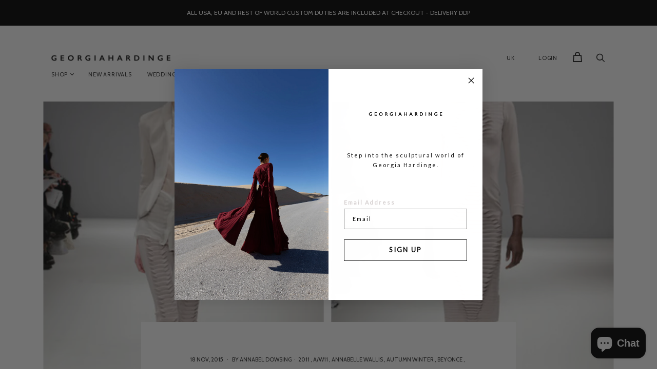

--- FILE ---
content_type: text/css
request_url: https://www.georgiahardinge.co.uk/cdn/shop/t/71/assets/radiant.css?v=133212809318678040771765367451
body_size: 13385
content:
@keyframes rotate{0%{transform:rotate(0)}to{transform:rotate(360deg)}}.flex{display:flex}.flex.f-inline{display:inline-flex}@media (min-width: 835px){.flex.f-inline--desktop{display:inline-flex}}@media (max-width: 834px){.flex.f-inline--tablet{display:inline-flex}}.flex.f-d-column{flex-direction:column}@media (min-width: 835px){.flex.f-d-column--desktop{flex-direction:column}}@media (max-width: 834px){.flex.f-d-column--tablet{flex-direction:column}}.flex.f-wrap{flex-wrap:wrap}@media (min-width: 835px){.flex.f-wrap--desktop{flex-wrap:wrap}}@media (max-width: 834px){.flex.f-wrap--tablet{flex-wrap:wrap}}.flex.f-j-start{justify-content:flex-start}@media (min-width: 835px){.flex.f-j-start--desktop{justify-content:flex-start}}@media (max-width: 834px){.flex.f-j-start--tablet{justify-content:flex-start}}.flex.f-j-center{justify-content:center}@media (min-width: 835px){.flex.f-j-center--desktop{justify-content:center}}@media (max-width: 834px){.flex.f-j-center--tablet{justify-content:center}}.flex.f-j-end{justify-content:flex-end}@media (min-width: 835px){.flex.f-j-end--desktop{justify-content:flex-end}}@media (max-width: 834px){.flex.f-j-end--tablet{justify-content:flex-end}}.flex.f-j-between{justify-content:space-between}@media (min-width: 835px){.flex.f-j-between--desktop{justify-content:space-between}}@media (max-width: 834px){.flex.f-j-between--tablet{justify-content:space-between}}.flex.f-j-around{justify-content:space-around}@media (min-width: 835px){.flex.f-j-around--desktop{justify-content:space-around}}@media (max-width: 834px){.flex.f-j-around--tablet{justify-content:space-around}}.flex.f-a-start{align-items:flex-start}@media (min-width: 835px){.flex.f-a-start--desktop{align-items:flex-start}}@media (max-width: 834px){.flex.f-a-start--tablet{align-items:flex-start}}.flex.f-a-center{align-items:center}@media (min-width: 835px){.flex.f-a-center--desktop{align-items:center}}@media (max-width: 834px){.flex.f-a-center--tablet{align-items:center}}.flex.f-a-end{align-items:flex-end}@media (min-width: 835px){.flex.f-a-end--desktop{align-items:flex-end}}@media (max-width: 834px){.flex.f-a-end--tablet{align-items:flex-end}}.flex.f-grow{flex-grow:1}@media (min-width: 835px){.flex.f-grow--desktop{flex-grow:1}}@media (max-width: 834px){.flex.f-grow--tablet{flex-grow:1}}.flex[class*=f-grid--]{flex-wrap:wrap}.flex.f-grid{flex-wrap:wrap;margin-left:-16px;margin-right:-16px}.flex.f-grid>*{padding-left:16px;padding-right:16px}@media (min-width: 835px){.flex.f-grid--desktop{margin-left:-16px;margin-right:-16px}.flex.f-grid--desktop>*{padding-left:16px;padding-right:16px}}@media (max-width: 834px){.flex.f-grid--tablet{margin-left:-16px;margin-right:-16px}.flex.f-grid--tablet>*{padding-left:16px;padding-right:16px}}.flex.f-grid--xxs{margin-left:-2px;margin-right:-2px}.flex.f-grid--xxs>*{padding-left:2px;padding-right:2px}@media (min-width: 835px){.flex.f-grid--xxs--desktop{margin-left:-2px;margin-right:-2px}.flex.f-grid--xxs--desktop>*{padding-left:2px;padding-right:2px}}@media (max-width: 834px){.flex.f-grid--xxs--tablet{margin-left:-2px;margin-right:-2px}.flex.f-grid--xxs--tablet>*{padding-left:2px;padding-right:2px}}.flex.f-grid--xs{margin-left:-4px;margin-right:-4px}.flex.f-grid--xs>*{padding-left:4px;padding-right:4px}@media (min-width: 835px){.flex.f-grid--xs--desktop{margin-left:-4px;margin-right:-4px}.flex.f-grid--xs--desktop>*{padding-left:4px;padding-right:4px}}@media (max-width: 834px){.flex.f-grid--xs--tablet{margin-left:-4px;margin-right:-4px}.flex.f-grid--xs--tablet>*{padding-left:4px;padding-right:4px}}.flex.f-grid--s{margin-left:-8px;margin-right:-8px}.flex.f-grid--s>*{padding-left:8px;padding-right:8px}@media (min-width: 835px){.flex.f-grid--s--desktop{margin-left:-8px;margin-right:-8px}.flex.f-grid--s--desktop>*{padding-left:8px;padding-right:8px}}@media (max-width: 834px){.flex.f-grid--s--tablet{margin-left:-8px;margin-right:-8px}.flex.f-grid--s--tablet>*{padding-left:8px;padding-right:8px}}.flex.f-grid--m{margin-left:-12px;margin-right:-12px}.flex.f-grid--m>*{padding-left:12px;padding-right:12px}@media (min-width: 835px){.flex.f-grid--m--desktop{margin-left:-12px;margin-right:-12px}.flex.f-grid--m--desktop>*{padding-left:12px;padding-right:12px}}@media (max-width: 834px){.flex.f-grid--m--tablet{margin-left:-12px;margin-right:-12px}.flex.f-grid--m--tablet>*{padding-left:12px;padding-right:12px}}.flex.f-grid--l{margin-left:-24px;margin-right:-24px}.flex.f-grid--l>*{padding-left:24px;padding-right:24px}@media (min-width: 835px){.flex.f-grid--l--desktop{margin-left:-24px;margin-right:-24px}.flex.f-grid--l--desktop>*{padding-left:24px;padding-right:24px}}@media (max-width: 834px){.flex.f-grid--l--tablet{margin-left:-24px;margin-right:-24px}.flex.f-grid--l--tablet>*{padding-left:24px;padding-right:24px}}.flex.f-grid--xl{margin-left:-40px;margin-right:-40px}.flex.f-grid--xl>*{padding-left:40px;padding-right:40px}@media (min-width: 835px){.flex.f-grid--xl--desktop{margin-left:-40px;margin-right:-40px}.flex.f-grid--xl--desktop>*{padding-left:40px;padding-right:40px}}@media (max-width: 834px){.flex.f-grid--xl--tablet{margin-left:-40px;margin-right:-40px}.flex.f-grid--xl--tablet>*{padding-left:40px;padding-right:40px}}.flex.f-grid--xxl{margin-left:-54px;margin-right:-54px}.flex.f-grid--xxl>*{padding-left:54px;padding-right:54px}@media (min-width: 835px){.flex.f-grid--xxl--desktop{margin-left:-54px;margin-right:-54px}.flex.f-grid--xxl--desktop>*{padding-left:54px;padding-right:54px}}@media (max-width: 834px){.flex.f-grid--xxl--tablet{margin-left:-54px;margin-right:-54px}.flex.f-grid--xxl--tablet>*{padding-left:54px;padding-right:54px}}.custom-positioning{position:absolute;left:0;top:0;width:100%;height:100%;padding:30px;display:flex}.custom-positioning.position--top-left{justify-content:flex-start;align-items:flex-start}@media (min-width: 835px){.custom-positioning.position--top-left--desktop{justify-content:flex-start;align-items:flex-start}}@media (max-width: 834px){.custom-positioning.position--top-left--tablet{justify-content:flex-start;align-items:flex-start}}.custom-positioning.position--top-middle{justify-content:center;align-items:flex-start}@media (min-width: 835px){.custom-positioning.position--top-middle--desktop{justify-content:center;align-items:flex-start}}@media (max-width: 834px){.custom-positioning.position--top-middle--tablet{justify-content:center;align-items:flex-start}}.custom-positioning.position--top-right{justify-content:flex-end;align-items:flex-start}@media (min-width: 835px){.custom-positioning.position--top-right--desktop{justify-content:flex-end;align-items:flex-start}}@media (max-width: 834px){.custom-positioning.position--top-right--tablet{justify-content:flex-end;align-items:flex-start}}.custom-positioning.position--middle-left{justify-content:flex-start;align-items:center}@media (min-width: 835px){.custom-positioning.position--middle-left--desktop{justify-content:flex-start;align-items:center}}@media (max-width: 834px){.custom-positioning.position--middle-left--tablet{justify-content:flex-start;align-items:center}}.custom-positioning.position--middle-middle{justify-content:center;align-items:center}@media (min-width: 835px){.custom-positioning.position--middle-middle--desktop{justify-content:center;align-items:center}}@media (max-width: 834px){.custom-positioning.position--middle-middle--tablet{justify-content:center;align-items:center}}.custom-positioning.position--middle-right{justify-content:flex-end;align-items:center}@media (min-width: 835px){.custom-positioning.position--middle-right--desktop{justify-content:flex-end;align-items:center}}@media (max-width: 834px){.custom-positioning.position--middle-right--tablet{justify-content:flex-end;align-items:center}}.custom-positioning.position--bottom-left{justify-content:flex-start;align-items:flex-end}@media (min-width: 835px){.custom-positioning.position--bottom-left--desktop{justify-content:flex-start;align-items:flex-end}}@media (max-width: 834px){.custom-positioning.position--bottom-left--tablet{justify-content:flex-start;align-items:flex-end}}.custom-positioning.position--bottom-middle{justify-content:center;align-items:flex-end}@media (min-width: 835px){.custom-positioning.position--bottom-middle--desktop{justify-content:center;align-items:flex-end}}@media (max-width: 834px){.custom-positioning.position--bottom-middle--tablet{justify-content:center;align-items:flex-end}}.custom-positioning.position--bottom-right{justify-content:flex-end;align-items:flex-end}@media (min-width: 835px){.custom-positioning.position--bottom-right--desktop{justify-content:flex-end;align-items:flex-end}}@media (max-width: 834px){.custom-positioning.position--bottom-right--tablet{justify-content:flex-end;align-items:flex-end}}.hide{display:none!important}[class*=object-fit--]{position:relative;display:block;line-height:0}[class*=object-fit--]>img,[class*=object-fit--]>video,[class*=object-fit--] picture img,[class*=object-fit--]>.video-container,[class*=object-fit--]>.video-container video{position:absolute;left:0;top:0;width:100%;height:100%}.object-fit--small{padding-bottom:25%}@media (min-width: 835px){.object-fit--small--desktop{padding-bottom:25%}}@media (max-width: 834px){.object-fit--small--tablet{padding-bottom:25%}}.object-fit--medium{padding-bottom:50%}@media (min-width: 835px){.object-fit--medium--desktop{padding-bottom:50%}}@media (max-width: 834px){.object-fit--medium--tablet{padding-bottom:50%}}.object-fit--large{padding-bottom:75%}@media (min-width: 835px){.object-fit--large--desktop{padding-bottom:75%}}@media (max-width: 834px){.object-fit--large--tablet{padding-bottom:75%}}.object-fit--square{padding-bottom:100%}@media (min-width: 835px){.object-fit--square--desktop{padding-bottom:100%}}@media (max-width: 834px){.object-fit--square--tablet{padding-bottom:100%}}.object-fit--cover>img,.object-fit--cover>video,.object-fit--cover picture img,.object-fit--cover>.video-container video{-o-object-fit:cover;object-fit:cover;-o-object-position:center;object-position:center;font-family:"object-fit: cover; object-position: center;"}@media (min-width: 835px){.object-fit--cover--desktop>img,.object-fit--cover--desktop>video,.object-fit--cover--desktop picture img,.object-fit--cover--desktop>.video-container video{-o-object-fit:cover;object-fit:cover;-o-object-position:center;object-position:center;font-family:"object-fit: cover; object-position: center;"}}@media (max-width: 834px){.object-fit--cover--tablet>img,.object-fit--cover--tablet>video,.object-fit--cover--tablet picture img,.object-fit--cover--tablet>.video-container video{-o-object-fit:cover;object-fit:cover;-o-object-position:center;object-position:center;font-family:"object-fit: cover; object-position: center;"}}.object-fit--contain>img,.object-fit--contain>video,.object-fit--contain picture img,.object-fit--contain>.video-container video{-o-object-fit:contain;object-fit:contain;-o-object-position:center;object-position:center;font-family:"object-fit: contain; object-position: center;"}@media (min-width: 835px){.object-fit--contain--desktop>img,.object-fit--contain--desktop>video,.object-fit--contain--desktop picture img,.object-fit--contain--desktop>.video-container video{-o-object-fit:contain;object-fit:contain;-o-object-position:center;object-position:center;font-family:"object-fit: contain; object-position: center;"}}@media (max-width: 834px){.object-fit--contain--tablet>img,.object-fit--contain--tablet>video,.object-fit--contain--tablet picture img,.object-fit--contain--tablet>.video-container video{-o-object-fit:contain;object-fit:contain;-o-object-position:center;object-position:center;font-family:"object-fit: contain; object-position: center;"}}.object-fit--contain.position--bottom>img,.object-fit--contain.position--bottom>video,.object-fit--contain.position--bottom picture img,.object-fit--contain.position--bottom>.video-container video{-o-object-position:bottom;object-position:bottom;font-family:"object-fit: contain; object-position: bottom;"}@media (min-width: 835px){.object-fit--contain.position--bottom--desktop>img,.object-fit--contain.position--bottom--desktop>video,.object-fit--contain.position--bottom--desktop picture img,.object-fit--contain.position--bottom--desktop>.video-container video{-o-object-position:bottom;object-position:bottom;font-family:"object-fit: contain; object-position: bottom;"}}@media (max-width: 834px){.object-fit--contain.position--bottom--tablet>img,.object-fit--contain.position--bottom--tablet>video,.object-fit--contain.position--bottom--tablet picture img,.object-fit--contain.position--bottom--tablet>.video-container video{-o-object-position:bottom;object-position:bottom;font-family:"object-fit: contain; object-position: bottom;"}}.fnt--primary{font-family:Graphik,Arial,sans-serif}.fnt--secondary{font-family:Warnock Pro,Arial,sans-serif}@media (max-width: 834px){.desktop-only{display:none!important}}@media (max-width: 1024px){.big-desktop-only{display:none}}@media (min-width: 1025px){.small-desktop-only{display:none}}@media (min-width: 835px){.tablet-only{display:none!important}}.line-before{display:flex;padding-top:5px}.line-before:before{content:"";width:33px;height:2px;background:currentColor;display:block;margin-right:10px;margin-top:-5px}@media (hover: hover){.underline-on-hover{position:relative}.underline-on-hover:after{content:"";transition:all .25s;position:absolute;bottom:-4px;left:0;width:100%;height:1px;border-bottom:1px solid currentColor;transform:scaleX(0);transform-origin:left}.underline-on-hover:hover:after{transform:scaleX(1)}}.keen-slider--wrapper{overflow:hidden}.custom-slide-nav{position:relative;display:inline-flex}.custom-slide-nav .slide-counts{position:absolute;left:0;top:50%;transform:translateY(-50%);text-align:center;padding:0 40px;font-size:12px;width:100%;pointer-events:none}@media (max-width: 834px){.custom-slide-nav .slide-counts{padding:0 30px}}.custom-slide-nav .keen-nav{display:flex}.custom-slide-nav .keen-nav li{margin:0;line-height:0}.custom-slide-nav .keen-nav li:last-child{margin-left:50px}@media (max-width: 834px){.custom-slide-nav .keen-nav li:last-child{margin-left:30px}}.custom-slide-nav .keen-nav li .keen-arrow-prev{transform:rotate(180deg)}.custom-slide-nav .keen-nav li button[disabled]{display:none}.custom-slide-nav .keen-nav svg{width:33px;height:33px}@media (max-width: 834px){.custom-slide-nav .keen-nav svg{width:23px;height:23px}}.keen-slider{display:flex;overflow:hidden;position:relative;-webkit-user-select:none;-moz-user-select:none;user-select:none;-webkit-touch-callout:none;-khtml-user-select:none;touch-action:pan-y;-webkit-tap-highlight-color:rgba(0,0,0,0);flex-wrap:nowrap!important;transition:opacity .35s ease,visibility .35s ease;padding:0;margin:0;list-style:unset}.keen-slider li:not(.flex){display:block}.keen-slider:not(.keen-slider--ready){opacity:0;visibility:hidden}.keen-slider.keen--adaptive-height{align-items:flex-start;transition:height .15s ease,opacity .35s ease,visibility .35s ease}.keen-slider.keen--adaptive-height .keen-slider__slide{min-height:0}.keen-slider__slide{position:relative;overflow:hidden;width:100%;min-height:100%}.keen-slider[data-keen-slider-v]{flex-wrap:wrap}.keen-slider[data-keen-slider-v] .keen-slider__slide{width:100%}.keen-slider[data-keen-slider-moves] *{pointer-events:none}.keen-slider.fade-slider{transition:height .25s}.keen-slider.fade-slider .fader-slide{transform:none!important;position:absolute;top:0;opacity:0;width:100%;height:100%}.keen-slider.fade-slider .fader-slide:not(.active){pointer-events:none}.keen-arrow{pointer-events:auto;transition:opacity .35s ease,visibility .35s ease,background .35s ease;position:relative}.keen-arrow[disabled]{opacity:0;visibility:hidden}.keen-arrow.keen-arrow-prev{transform:rotate(180deg)}.keen-dots{display:flex;align-items:center;justify-content:center;position:absolute;bottom:10px;left:0;width:100%;padding:0}.keen-dots li{margin:0 4px}.keen-dots li button{display:block;width:6px;height:6px;background:currentColor;border-radius:50%;padding:0;transition:opacity .35s ease;border:1px solid currentColor;color:#292929}.keen-dots li button:not(.active){background:#0000}.keen-nav-group{display:flex;align-items:center;justify-content:center;position:absolute;bottom:0;left:0;width:100%}@media (max-width: 834px){.keen-nav-group{justify-content:space-between}}.keen-nav-group .keen-dots{margin:0 40px;display:inline-flex;width:auto;position:static}.keen-nav{position:absolute;top:50%;left:0;width:100%;justify-content:space-between;display:flex;align-items:center;margin:0;z-index:1;pointer-events:none;transform:translateY(-50%)}@media (max-width: 834px){.keen-nav{padding:0 20px}}.keen-nav li{padding:0;line-height:0}@keyframes vex-fadein{0%{opacity:0}to{opacity:1}}@keyframes vex-fadeout{0%{opacity:1}to{opacity:0}}@keyframes vex-rotation{0%{transform:rotate(0)}to{transform:rotate(359deg)}}.vex,.vex *,.vex *:before,.vex *:after{box-sizing:border-box}.vex{position:fixed;overflow:auto;-webkit-overflow-scrolling:touch;z-index:999999999999;top:0;right:0;bottom:0;left:0}.vex-scrollbar-measure{position:absolute;top:-9999px;width:50px;height:50px;overflow:scroll}.vex-overlay{display:block!important;animation:vex-fadein .5s;position:fixed;z-index:1111;background:#0006;top:0;right:0;bottom:0;left:0}.vex-overlay.vex-closing{animation:vex-fadeout .5s forwards}.vex-content{animation:vex-fadein .5s;background:#fff}.vex.vex-closing .vex-content{animation:vex-fadeout .5s forwards}.vex-close:before{font-family:Arial,sans-serif;content:"\d7"}.vex-dialog-form{margin:0}.vex-dialog-button{text-rendering:optimizeLegibility;-webkit-appearance:none;-moz-appearance:none;appearance:none;cursor:pointer;-webkit-tap-highlight-color:rgba(0,0,0,0)}.vex-loading-spinner{animation:vex-rotation .7s linear infinite;box-shadow:0 0 1em #0000001a;position:fixed;z-index:1112;margin:auto;top:0;right:0;bottom:0;left:0;height:2em;width:2em;background:#fff}body.vex-open{overflow:hidden}@keyframes vex-pulse{0%{box-shadow:inset 0 0 0 300px #0000}70%{box-shadow:inset 0 0 0 300px #ffffff40}to{box-shadow:inset 0 0 0 300px #0000}}.vex.vex-theme-plain{padding-top:160px;padding-bottom:160px}.vex.vex-theme-plain .vex-content{background:#fff;padding:1em;position:relative;margin:0 auto;max-width:100%;width:450px;line-height:1.5em}.vex.vex-theme-plain .vex-content h1,.vex.vex-theme-plain .vex-content h2,.vex.vex-theme-plain .vex-content h3,.vex.vex-theme-plain .vex-content h4,.vex.vex-theme-plain .vex-content h5,.vex.vex-theme-plain .vex-content h6,.vex.vex-theme-plain .vex-content p,.vex.vex-theme-plain .vex-content ul,.vex.vex-theme-plain .vex-content li{color:inherit}.vex.vex-theme-plain .vex-close{position:absolute;top:0;right:0;cursor:pointer}.vex.vex-theme-plain .vex-close:before{position:absolute;content:"\d7";font-size:26px;font-weight:400;line-height:31px;height:30px;width:30px;text-align:center;top:3px;right:3px;color:#bbb;background:#0000}.vex.vex-theme-plain .vex-close:hover:before,.vex.vex-theme-plain .vex-close:active:before{color:#777;background:#e0e0e0}.vex.vex-theme-plain .vex-dialog-form .vex-dialog-message{margin-bottom:.5em;text-align:center}.vex.vex-theme-plain .vex-dialog-form .vex-dialog-input{margin-bottom:1em}.vex.vex-theme-plain .vex-dialog-form .vex-dialog-input select,.vex.vex-theme-plain .vex-dialog-form .vex-dialog-input textarea,.vex.vex-theme-plain .vex-dialog-form .vex-dialog-input input[type=date],.vex.vex-theme-plain .vex-dialog-form .vex-dialog-input input[type=datetime],.vex.vex-theme-plain .vex-dialog-form .vex-dialog-input input[type=datetime-local],.vex.vex-theme-plain .vex-dialog-form .vex-dialog-input input[type=email],.vex.vex-theme-plain .vex-dialog-form .vex-dialog-input input[type=month],.vex.vex-theme-plain .vex-dialog-form .vex-dialog-input input[type=number],.vex.vex-theme-plain .vex-dialog-form .vex-dialog-input input[type=password],.vex.vex-theme-plain .vex-dialog-form .vex-dialog-input input[type=search],.vex.vex-theme-plain .vex-dialog-form .vex-dialog-input input[type=tel],.vex.vex-theme-plain .vex-dialog-form .vex-dialog-input input[type=text],.vex.vex-theme-plain .vex-dialog-form .vex-dialog-input input[type=time],.vex.vex-theme-plain .vex-dialog-form .vex-dialog-input input[type=url],.vex.vex-theme-plain .vex-dialog-form .vex-dialog-input input[type=week]{background:#f0f0f0;width:100%;padding:.25em .67em;border:0;font-family:inherit;font-weight:inherit;font-size:inherit;min-height:2.5em;margin:0 0 .25em}.vex.vex-theme-plain .vex-dialog-form .vex-dialog-input select:focus,.vex.vex-theme-plain .vex-dialog-form .vex-dialog-input textarea:focus,.vex.vex-theme-plain .vex-dialog-form .vex-dialog-input input[type=date]:focus,.vex.vex-theme-plain .vex-dialog-form .vex-dialog-input input[type=datetime]:focus,.vex.vex-theme-plain .vex-dialog-form .vex-dialog-input input[type=datetime-local]:focus,.vex.vex-theme-plain .vex-dialog-form .vex-dialog-input input[type=email]:focus,.vex.vex-theme-plain .vex-dialog-form .vex-dialog-input input[type=month]:focus,.vex.vex-theme-plain .vex-dialog-form .vex-dialog-input input[type=number]:focus,.vex.vex-theme-plain .vex-dialog-form .vex-dialog-input input[type=password]:focus,.vex.vex-theme-plain .vex-dialog-form .vex-dialog-input input[type=search]:focus,.vex.vex-theme-plain .vex-dialog-form .vex-dialog-input input[type=tel]:focus,.vex.vex-theme-plain .vex-dialog-form .vex-dialog-input input[type=text]:focus,.vex.vex-theme-plain .vex-dialog-form .vex-dialog-input input[type=time]:focus,.vex.vex-theme-plain .vex-dialog-form .vex-dialog-input input[type=url]:focus,.vex.vex-theme-plain .vex-dialog-form .vex-dialog-input input[type=week]:focus{box-shadow:inset 0 0 0 2px #0003;outline:none}.vex.vex-theme-plain .vex-dialog-form .vex-dialog-buttons{zoom:1;text-align:center}.vex.vex-theme-plain .vex-dialog-form .vex-dialog-buttons>*{margin:8px}.vex.vex-theme-plain .vex-dialog-form .vex-dialog-buttons:after{content:"";display:table;clear:both}.vex.vex-theme-plain .vex-dialog-button{padding:.75em 2em}.vex.vex-theme-plain .vex-dialog-button.vex-last{margin-left:0}.vex.vex-theme-plain .vex-dialog-button:focus{animation:vex-pulse 1.1s infinite;outline:none}@media (max-width: 568px){.vex.vex-theme-plain .vex-dialog-button:focus{animation:none}}.vex.vex-theme-plain .vex-dialog-button.vex-dialog-button-primary{background:#3288e6;color:#fff}.vex.vex-theme-plain .vex-dialog-button.vex-dialog-button-secondary{background:#e0e0e0;color:#777}.vex-loading-spinner.vex-theme-plain{height:2.5em;width:2.5em}.rte,.metafield-rich_text_field{font-weight:300}.rte h1,.rte h2,.rte h3,.rte h4,.rte h5,.rte h6,.metafield-rich_text_field h1,.metafield-rich_text_field h2,.metafield-rich_text_field h3,.metafield-rich_text_field h4,.metafield-rich_text_field h5,.metafield-rich_text_field h6{margin-top:0}.rte p,.rte ul,.rte ol,.metafield-rich_text_field p,.metafield-rich_text_field ul,.metafield-rich_text_field ol{margin:0}.rte p+*,.rte ul+*,.rte ol+*,.metafield-rich_text_field p+*,.metafield-rich_text_field ul+*,.metafield-rich_text_field ol+*{margin-top:16px}:root{--vh: 1vh;--vh-initial: 1vh;--header-height-initial: 199px}@media (max-width: 834px){:root{--header-height-initial: 147px}}body{padding-top:var(--header-height-initial);-webkit-font-smoothing:antialiased;-moz-osx-font-smoothing:grayscale}@media (max-width: 834px){body{padding-top:60px;padding-top:var(--header-height-initial)}}body.no-scroll{overflow:hidden}body.transparent-header{padding-top:var(--announcement-height)}.visibility-hidden{visibility:hidden}*{outline:none}iframe,video{max-width:100%}input{box-shadow:none;color:var(--color-primary)}input::-moz-placeholder{line-height:normal!important}input::placeholder{line-height:normal!important}input,textarea,select{border-radius:0}input[type=text]::-ms-clear{display:none;width:0;height:0}input[type=text]::-ms-reveal{display:none;width:0;height:0}input[type=search]::-webkit-search-decoration,input[type=search]::-webkit-search-cancel-button,input[type=search]::-webkit-search-results-button,input[type=search]::-webkit-search-results-decoration{display:none}[data-reveal]{visibility:hidden}.shopify-challenge__container{margin:40px auto!important}.locale-selectors__container{overflow:hidden}.locale-selectors__container form,.locale-selectors__container form .locale-selectors__label{width:100%}#shopify-chat inbox-online-store-chat{z-index:9999!important}.wrapper{width:100%;max-width:1200px;padding-left:32px;padding-right:32px;margin-left:auto;margin-right:auto}@media (max-width: 834px){.wrapper{padding-left:20px;padding-right:20px}}.wrapper.wrapper--no-pad{padding-left:0;padding-right:0}@media (min-width: 835px){.wrapper.wrapper--no-pad--desktop{padding-left:0;padding-right:0}}@media (max-width: 834px){.wrapper.wrapper--no-pad--tablet{padding-left:0;padding-right:0}}.wrapper.wrapper--only-pad{max-width:none}@media (min-width: 835px){.wrapper.wrapper--only-pad--desktop{max-width:none}}@media (max-width: 834px){.wrapper.wrapper--only-pad--tablet{max-width:none}}.wrapper.wrapper--xs{max-width:800px}.wrapper.wrapper--s{max-width:1000px}.wrapper.wrapper--l{max-width:1400px}.wrapper.wrapper--xl{max-width:1800px}@media (min-width: 835px){.wrapper--desktop{width:100%;max-width:1200px;padding-left:32px;padding-right:32px;margin-left:auto;margin-right:auto}}@media (max-width: 834px){.wrapper--tablet{width:100%;max-width:1200px;padding-left:20px;padding-right:20px;margin-left:auto;margin-right:auto}}.cloud-search-mobile-backdrop{background:#0000;-webkit-backdrop-filter:blur(3px);backdrop-filter:blur(3px)}.cloud-search-mobile{-webkit-backdrop-filter:unset;backdrop-filter:unset;background:#fff}.cloud-search-mobile .cloud-search-mobile__input{margin:14px 15px}.cloud-search-mobile .cloud-search-mobile__input:after{background-image:url("data:image/svg+xml,<svg class='' width='20px' height='20px' viewBox='0 0 20 20' version='1.1' xmlns='http://www.w3.org/2000/svg' xmlns:xlink='http://www.w3.org/1999/xlink'><path fill='currentColor' d='M18.2779422,16.9108333 L13.7837755,12.4166667 C14.6912755,11.2533333 15.1887755,9.8325 15.1887755,8.33333333 C15.1887755,6.5525 14.4946088,4.87833333 13.2354422,3.62 C11.9771088,2.36 10.3029422,1.66666667 8.52210884,1.66666667 C6.74127551,1.66666667 5.06710884,2.36 3.80877551,3.62 C2.54960884,4.87833333 1.85544218,6.5525 1.85544218,8.33333333 C1.85544218,10.1141667 2.54960884,11.7883333 3.80877551,13.0466667 C5.06710884,14.3066667 6.74127551,15 8.52210884,15 C10.0212755,15 11.4421088,14.5033333 12.6054422,13.595 L17.0996088,18.0883333 L18.2779422,16.9108333 L18.2779422,16.9108333 Z M8.52210884,13.3333333 C7.18627551,13.3333333 5.93127551,12.8133333 4.98710884,11.8691667 C4.04210884,10.925 3.52210884,9.66916667 3.52210884,8.33333333 C3.52210884,6.99833333 4.04210884,5.7425 4.98710884,4.79833333 C5.93127551,3.85333333 7.18627551,3.33333333 8.52210884,3.33333333 C9.85794218,3.33333333 11.1129422,3.85333333 12.0571088,4.79833333 C13.0021088,5.7425 13.5221088,6.99833333 13.5221088,8.33333333 C13.5221088,9.66916667 13.0021088,10.925 12.0571088,11.8691667 C11.1129422,12.8133333 9.85794218,13.3333333 8.52210884,13.3333333 L8.52210884,13.3333333 Z'></path></svg>")}.cloud-search-mobile .cloud-search-mobile__input form input[type=search],.cloud-search-mobile .cloud-search-mobile__input form input[type=search]:focus{font-family:Gill Sans Nova,sans-serif;font-style:normal;font-weight:200;flex-grow:1;font-size:16px;background:unset;border:unset;color:#000;padding-inline-start:43px}.cloud-search-mobile .cloud-search-mobile__cancel{display:none}.rows-of-4{display:flex!important;flex-wrap:wrap;width:calc(100% + 8px);margin-left:0;margin-right:-8px}@media (max-width: 834px){.rows-of-4.product-highlights-normal-wrapper{display:none!important}}.rows-of-4>.collection-grid-item,.rows-of-4>.product-item{margin-left:0;margin-right:0;padding-right:8px}@media (min-width: 835px){.rows-of-4>.collection-grid-item,.rows-of-4>.product-item{width:25%!important}}@media (max-width: 834px){.rows-of-4>.collection-grid-item,.rows-of-4>.product-item{width:50%!important}}@media (max-width: 640px){.rows-of-4>.collection-grid-item,.rows-of-4>.product-item{width:100%!important}}@media (max-width: 640px){.rows-of-2-mobile>.collection-grid-item,.rows-of-2-mobile>.product-item{width:50%!important}}@media (max-width: 640px){.rows-of-1-mobile>.collection-grid-item,.rows-of-1-mobile>.product-item{width:100%!important}}.product-highlights-mobile-wrapper .product-grid-item{margin-right:8px}.product-item .product-item-image img{width:100%;padding:16px}.product-item .product-item-image img.product-image-alternate{padding:0}.fullscreen-slider{position:fixed;top:0;left:-5000px;width:100%;height:100%;opacity:0;visibility:hidden;z-index:99999999;cursor:zoom-out;background:#fff;flex-direction:column;justify-content:space-between;transition:opacity .1s ease}.fullscreen-slider.shown{opacity:1;visibility:visible;left:0;transition-delay:.5s}.fullscreen-slider .close{width:48px;height:48px;padding:16px;position:absolute;top:0;right:0;z-index:999;cursor:pointer}.fullscreen-slider .keen-slider{pointer-events:none;width:100%;height:100%}@media (max-width: 834px){.fullscreen-slider .keen-slider{touch-action:pinch-zoom}}.fullscreen-slider .keen-slider>li{display:flex;justify-content:center;align-items:center;position:relative;height:100%}.fullscreen-slider .keen-slider>li .image-slider-zoom{position:relative;overflow:hidden;height:100%}@media (min-width: 835px){.fullscreen-slider .keen-slider>li .image-slider-zoom{width:60%}}.fullscreen-slider .keen-slider>li .image-slider-zoom .image-zoom-pane{display:none}.fullscreen-slider .keen-slider>li .image-slider-zoom .image-zoom-pane.shown{display:flex}.fullscreen-slider .keen-slider>li .image-slider-zoom .image-zoom-pane.shown img{cursor:zoom-out}.fullscreen-slider .keen-slider>li img,.fullscreen-slider .keen-slider>li video{width:100%;height:100%;margin:0 auto;cursor:zoom-in;pointer-events:auto;display:block;transition:transform .25s ease;-o-object-fit:cover;object-fit:cover}.fullscreen-slider .keen-slider>li video{max-height:100vh}.accordion .accordion-item{border-bottom:1px solid rgba(161,161,161,.2)}.accordion .accordion-item:last-child{border-bottom:0 none}.accordion .accordion-item .accordion-header{padding-top:24px;padding-bottom:24px;cursor:pointer}.accordion .accordion-item .accordion-header>h6{text-transform:uppercase;font-weight:600;font-size:12px;letter-spacing:1.44px;color:#000;margin:0;line-height:1.33}.accordion .accordion-item .accordion-header svg{width:13px;height:13px;transition:all .35s ease}.accordion .accordion-item .accordion-header svg .horizontal-line{transition:all .35s ease}.accordion .accordion-item.open .accordion-header svg{transform:rotate(90deg)}.accordion .accordion-item.open .accordion-header svg .horizontal-line{opacity:0}.accordion .accordion-item .accordion-content .rte{margin-bottom:20px}.accordion .accordion-item .accordion-content .rte p b,.accordion .accordion-item .accordion-content .rte p strong{text-transform:uppercase;font-weight:500;font-size:12px;letter-spacing:1.44px;color:#000}.image-snippet{position:relative;width:100%}.image-snippet.image-snippet--cover,.image-snippet.image-snippet--contain,.image-snippet__picture.image-snippet__picture--cover,.image-snippet__picture.image-snippet__picture--contain{height:100%}.image-snippet__img{max-width:100%;display:block;height:auto}.image-snippet__img.image-snippet__img--cover,.image-snippet__img.image-snippet__img--contain{height:100%;width:100%}.image-snippet__img.image-snippet__img--cover{-o-object-fit:cover;object-fit:cover}.image-snippet__img.image-snippet__img--contain{-o-object-fit:contain;object-fit:contain}[data-preload]{transition:all .25s ease}[data-preload]:not([data-preload=loaded]){opacity:0;visibility:hidden}img[data-lazy][data-srcset]:not([srcset]){visibility:hidden}img[data-lazy]:not(.picture-element-image){transition:opacity .25s ease;opacity:0}img[data-lazy]:not(.picture-element-image):not([src]){visibility:hidden}img[data-lazy]:not(.picture-element-image).loaded{opacity:1}video[data-lazy]{transition:opacity .25s ease}video[data-lazy]:not(.loaded){opacity:0}img[data-lazy-manual]{transition:opacity .25s ease,visibility .25s ease;opacity:0}img[data-lazy-manual]:not([srcset]){visibility:hidden}img[data-lazy-manual].loaded{opacity:1;visibility:visible}.picture-element-wrapper{position:relative;overflow:hidden;aspect-ratio:var(--aspect-desktop);padding:0;max-width:100%}@media (max-width: 834px){.picture-element-wrapper{aspect-ratio:var(--aspect-tablet)}}.picture-element-wrapper picture,.picture-element-wrapper .placeholder{position:absolute;left:0;top:0;width:100%;height:100%}.picture-element-wrapper picture{transition:opacity .25s ease,filter .25s ease}.picture-element-wrapper picture:not(.loaded){opacity:0}.picture-element-wrapper picture img{width:100%;height:100%;-o-object-position:var(--focal-desktop, center);object-position:var(--focal-desktop, center)}@media (max-width: 834px){.picture-element-wrapper picture img{-o-object-position:var(--focal-tablet, center);object-position:var(--focal-tablet, center)}}.picture-element-wrapper .placeholder{z-index:1;transition:opacity .5s ease,filter .5s ease;pointer-events:none;-o-object-fit:cover;object-fit:cover;filter:blur(5px)}.picture-element-wrapper picture.loaded+.placeholder,.picture-element-wrapper picture.error+.placeholder{opacity:0}.mobile-nav{position:absolute;width:100%;top:100%;left:0;background:#fff;transform:translate(-100%);opacity:0;visibility:hidden;transition:transform .25s cubic-bezier(.22,1,.36,1),opacity .25s cubic-bezier(.22,1,.36,1),visibility .25s cubic-bezier(.22,1,.36,1);z-index:10;height:calc(100vh - 60px);height:calc(var(--vh, 1vh)*100 - var(--header-height));border-top:1px solid #dedede;padding:12px 16px 24px;overflow-y:auto;-webkit-overflow-scrolling:touch;color:#000;display:flex;flex-direction:column}.mobile-nav.open{opacity:1;visibility:visible;transform:translate(0)}.mobile-nav a{text-decoration:none;color:inherit}.mobile-nav a img{transition:transform .25s ease}.mobile-nav a.open img{transform:rotate(180deg)}.mobile-nav .top-menu ul,.mobile-nav .bottom-menu ul{padding:0;margin:0}.mobile-nav .top-menu ul li,.mobile-nav .bottom-menu ul li{list-style-type:none}.mobile-nav .top-menu{margin-bottom:30px}.mobile-nav .top-menu a{font-size:14px;font-weight:600;text-transform:uppercase;letter-spacing:1.68px;line-height:1.14}.mobile-nav .top-menu>ul>li>a{padding:12px 0}.mobile-nav .top-menu>ul>li:first-child a{color:#af0028}.mobile-nav .top-menu>ul>li ul li a{padding:15px 0 15px 10px}.mobile-nav .top-menu>ul>li ul li ul a{padding-left:20px}.mobile-nav .bottom-menu{margin-top:auto}.mobile-nav .bottom-menu>ul>li:not(:first-child){margin-top:16px}.mobile-nav .bottom-menu>ul>li>a,.mobile-nav .bottom-menu>ul>li>ul a{font-size:10px;text-transform:uppercase;letter-spacing:1.2px;font-weight:600;line-height:1.6}.mobile-nav .bottom-menu>ul>li .localization-form{padding:0}.mobile-nav .bottom-menu>ul>li .localization-form [data-localization-form-trigger]{padding:0!important;font-size:10px!important;text-transform:uppercase!important;letter-spacing:1.2px!important;font-weight:600!important;line-height:1.6!important}.mobile-nav .bottom-menu>ul>li .localization-form [data-localization-form-trigger] svg{margin-bottom:-2px}.mobile-nav .bottom-menu>ul>li .localization-form .disclosure__list-wrapper.country-selector{bottom:0}.mobile-nav .bottom-menu>ul>li .localization-form .disclosure__list.country-selector__list{max-width:100%}.mobile-nav .bottom-menu>ul>li ul li a{padding:15px 0 15px 10px}.mobile-nav .bottom-menu>ul>li ul li ul a{padding-left:20px}.product-grid-item{display:flex;flex-direction:column}@media (min-width: 835px){.product-grid-item:hover .hover-image,.product-grid-item:hover .product-quick-buy,.product-grid-item:hover .product-option--colour{opacity:1!important;visibility:visible!important}.product-grid-item:hover .stock-indicator,.product-grid-item:hover .product-text-badges{opacity:0!important;visibility:hidden!important}}.keen-slider__slide .product-grid-item{margin-bottom:0;width:100%}.product-grid-item .product-image-area{width:100%;position:relative;overflow:hidden;background-color:var(--image-background-color);padding:16px}.product-grid-item .product-image-area .hover-image{display:none;margin:-16px;opacity:0;visibility:hidden;transition:opacity .15s linear,visibility .15s linear;position:absolute;width:calc(100% + 32px);height:calc(100% + 32px);top:0;left:0;right:0;bottom:0}@media screen and (min-width: 1024px){.product-grid-item .product-image-area .hover-image{display:block}}.product-grid-item .product-image-area>a{display:block}.product-grid-item .product-image-area .product-text-badges{opacity:1;visibility:visible;position:absolute;top:16px;left:20px;transform:rotate(-90deg) translate(-100%);transform-origin:top left;font-size:12px;font-weight:600;line-height:1.33;letter-spacing:1.44px;text-transform:uppercase;padding:0;margin:0;list-style:none}.product-grid-item .product-image-area .product-quick-buy{position:absolute;bottom:8px;left:8px;right:8px}@media (min-width: 835px){.product-grid-item .product-image-area .product-quick-buy{opacity:0;visibility:hidden}}@media (max-width: 834px){.product-grid-item .product-image-area .product-quick-buy{bottom:15px;left:auto;right:16px}}.product-grid-item .product-image-area .product-quick-buy button{display:flex;align-items:center;justify-content:center;line-height:0;padding:11px;width:100%;font-size:12px;font-weight:500;line-height:1.67;background-color:#fff;border:none;cursor:pointer}@media (max-width: 834px){.product-grid-item .product-image-area .product-quick-buy button{background-color:#0000;padding:0;width:auto}}.product-grid-item .product-info-area{padding-top:12px;padding-bottom:0;flex-grow:1;display:flex;flex-direction:column;align-items:flex-start;position:relative}.product-grid-item .product-info-area>a{color:#000;text-decoration:unset}.product-grid-item .product-info-area .product-title{font-size:12px;font-weight:600;font-stretch:normal;font-style:normal;line-height:1.33;letter-spacing:1.44px;text-transform:uppercase;margin:0 0 12px}.product-grid-item .product-info-area .product-prices{font-size:14px;font-weight:300;line-height:1.43;margin:0}.product-grid-item .product-info-area .product-prices .compare-at-price{text-decoration:line-through;opacity:.5;margin-left:8px}.product-grid-item .product-info-area .product-option--colour{margin-top:12px}@media (min-width: 835px){.product-grid-item .product-info-area .product-option--colour{opacity:0;visibility:hidden}}.product-grid-item .product-info-area .product-option--colour ul{gap:4px;padding:0;margin:0;list-style-type:none;flex-wrap:wrap;row-gap:8px}.product-grid-item .product-info-area .product-option--colour ul li a{width:36px;height:12px;display:block;position:relative;color:inherit}.product-grid-item .product-info-area .product-option--colour ul li a:after{content:"";width:100%;height:1.5px;display:block;position:absolute;background:currentColor;bottom:-3px;left:0;transition:all .35s ease;opacity:0;visibility:hidden}.product-grid-item .product-info-area .product-option--colour ul li a.active:after,.product-grid-item .product-info-area .product-option--colour ul li a:hover:after{opacity:1;visibility:visible}.product-grid-item .product-info-area .product-option--colour ul li a span,.product-grid-item .product-info-area .product-option--colour ul li a .object-fit--cover{position:absolute;left:0;top:0;width:100%;height:100%}[data-toggle-group] [data-toggle-item].open [data-toggle-trigger] .horizontal-line{opacity:0;visibility:hidden}[data-toggle-group] [data-toggle-item] [data-toggle-trigger]{cursor:pointer}[data-toggle-group] [data-toggle-item] [data-toggle-trigger] .horizontal-line{transition:all .35s ease}[data-toggle-group] [data-toggle-item] [data-toggle-elem]{transition:max-height .25s ease;overflow:hidden}[data-toggle-group] [data-toggle-item] [data-toggle-elem]:not(.open){max-height:0px}.localization-form{--border-width: 0px}.localization-form [data-localization-form-trigger]{margin:0!important;background:#0000!important;color:inherit!important;padding:15px!important;font-size:11px!important;letter-spacing:.8px!important;text-decoration:none!important;text-transform:uppercase!important;border:0 none!important;cursor:pointer}.localization-form [data-localization-form-trigger]:hover{opacity:.75}.localization-form div:empty{display:none!important}.localization-form .hidden{display:none!important}.localization-form ul{padding:0;margin:0}.localization-form ul li{list-style-type:none}.localization-form .field{position:relative;width:100%;display:flex;transition:box-shadow .35s ease;border:1px solid currentColor;color:#000}.localization-form .field input{flex-grow:1;text-align:left;padding:20px 16px 10px;margin:0;-webkit-appearance:none;-moz-appearance:none;appearance:none;background-color:#fff;color:currentColor;font-size:14px;width:100%;box-sizing:border-box;transition:box-shadow .35s ease;border-radius:0;min-width:100%;position:relative;border:0}.localization-form .field label{margin-bottom:0;pointer-events:none;position:absolute;transition:top .35s ease,font-size .35s ease;color:currentColor;font-size:12px;top:3px;left:16px;letter-spacing:.04rem}.localization-form .field .country-filter__reset-button{align-items:center;background-color:#0000;border:0;color:currentColor;cursor:pointer;display:flex;height:4.4rem;justify-content:center;overflow:hidden;padding:0;position:absolute;width:4.4rem;right:1px;top:1px}.facets-container{padding-top:32px;padding-bottom:32px;background-color:#fff}@media screen and (min-width: 835px){.facets-container{position:sticky;top:var(--header-height, 80px);z-index:10}}@media screen and (max-width: 1024px){.facets-container{display:flex!important}}@media (max-width: 834px){.facets-container{align-items:center;justify-content:space-between}}@media screen and (max-width: 1024px){.facets-container .facets-desktop-only{display:none!important}}@media screen and (min-width: 1025px){.facets-container .facets-tablet-only{display:none!important}}.facets-container .mobile-facets__wrapper{margin-bottom:27px;margin:0!important}.facets-container .mobile-facets__wrapper.mobile-facets__wrapper--sort{flex-grow:0!important}.facets-container .mobile-facets__wrapper.mobile-facets__wrapper--sort .mobile-facets__disclosure .mobile-facets__open-wrapper .mobile-facets__open .mobile-facets__open-label .mobile-facets__arrow{transform:unset;margin:0 0 5px}.facets-container .mobile-facets__wrapper .mobile-facets__disclosure{background-color:unset!important;border:unset}.facets-container .mobile-facets__wrapper .mobile-facets__disclosure .mobile-facets__open-wrapper{height:auto}.facets-container .mobile-facets__wrapper .mobile-facets__disclosure .mobile-facets__open-wrapper .mobile-facets__open{padding:0}.facets-container .mobile-facets__wrapper .mobile-facets__disclosure .mobile-facets__open-wrapper .mobile-facets__open .mobile-facets__open-label{display:flex;align-items:center;font-size:12px;font-weight:600;font-stretch:normal;font-style:normal;line-height:1.33;letter-spacing:1.44px;text-transform:uppercase}.facets-container .mobile-facets__wrapper .mobile-facets__disclosure .mobile-facets__close{top:31px;right:24px;width:auto;height:auto}.facets-container .mobile-facets__wrapper .mobile-facets__disclosure .mobile-facets__close svg{width:12px;height:12px}.facets-container .mobile-facets__wrapper .mobile-facets .mobile-facets__inner{max-width:483px;background-color:#fff;border:unset}@media (max-width: 834px){.facets-container .mobile-facets__wrapper .mobile-facets .mobile-facets__inner{max-width:calc(100% - 20px)}}.facets-container .mobile-facets__wrapper .mobile-facets .mobile-facets__header{padding:32px 32px 16px;text-align:left;border-bottom:unset}@media (max-width: 834px){.facets-container .mobile-facets__wrapper .mobile-facets .mobile-facets__header{padding:20px 20px 24px}}.facets-container .mobile-facets__wrapper .mobile-facets .mobile-facets__header .mobile-facets__heading{font-size:20px;font-weight:600;line-height:.8;letter-spacing:2.4px;text-transform:uppercase}.facets-container .mobile-facets__wrapper .mobile-facets .mobile-facets__header .mobile-facets__close{background:unset;border:none;cursor:pointer}@media (max-width: 834px){.facets-container .mobile-facets__wrapper .mobile-facets .mobile-facets__header .mobile-facets__close{top:22px;right:16px}}.facets-container .mobile-facets__wrapper .mobile-facets .mobile-facets__main{padding:0 32px}@media (max-width: 834px){.facets-container .mobile-facets__wrapper .mobile-facets .mobile-facets__main{padding:0 20px}}.facets-container .mobile-facets__wrapper .mobile-facets .mobile-facets__main .facet-filters__sort{margin-bottom:8px}.facets-container .mobile-facets__wrapper .mobile-facets .mobile-facets__main .mobile-sort__heading{font-weight:600;font-size:12px;text-transform:uppercase;margin:0 0 16px}.facets-container .mobile-facets__wrapper .mobile-facets .mobile-facets__main .accordion-item{border-bottom:1px solid #000}.facets-container .mobile-facets__wrapper .mobile-facets .mobile-facets__main .accordion-item.open .accordion-header svg g g g g:nth-child(2){display:none}.facets-container .mobile-facets__wrapper .mobile-facets .mobile-facets__main .accordion-item .accordion-header{display:flex;align-items:center;justify-content:space-between;font-size:12px;font-weight:600;line-height:1.33;letter-spacing:1.44px;text-transform:uppercase;padding:16px 0 15px}.facets-container .mobile-facets__wrapper .mobile-facets .mobile-facets__main .accordion-item .accordion-header svg{width:14px;height:14px}.facets-container .mobile-facets__wrapper .mobile-facets .mobile-facets__main .accordion-item .accordion-content .size-unit-switcher{gap:8px;padding:0;list-style-type:none;margin:0 0 16px}.facets-container .mobile-facets__wrapper .mobile-facets .mobile-facets__main .accordion-item .accordion-content .size-unit-switcher li{text-transform:uppercase;font-weight:300;position:relative;cursor:pointer;transition:all .35s ease;letter-spacing:1.44px;font-size:12px;line-height:1.33}.facets-container .mobile-facets__wrapper .mobile-facets .mobile-facets__main .accordion-item .accordion-content .size-unit-switcher li:after{content:"";width:100%;height:2px;display:block;position:absolute;background:currentColor;bottom:0;left:0;transition:all .35s ease;opacity:0;visibility:hidden}.facets-container .mobile-facets__wrapper .mobile-facets .mobile-facets__main .accordion-item .accordion-content .size-unit-switcher li.active,.facets-container .mobile-facets__wrapper .mobile-facets .mobile-facets__main .accordion-item .accordion-content .size-unit-switcher li:hover{text-shadow:1px 0 0 currentColor}.facets-container .mobile-facets__wrapper .mobile-facets .mobile-facets__main .accordion-item .accordion-content .size-unit-switcher li.active:after,.facets-container .mobile-facets__wrapper .mobile-facets .mobile-facets__main .accordion-item .accordion-content .size-unit-switcher li:hover:after{opacity:1;visibility:visible}.facets-container .mobile-facets__wrapper .mobile-facets .mobile-facets__main .accordion-item .accordion-content .list-unstyled{list-style:none;padding:0;margin:0}.facets-container .mobile-facets__wrapper .mobile-facets .mobile-facets__main .accordion-item .accordion-content .list-unstyled.is-size{display:flex;flex-wrap:wrap;gap:12px;margin-bottom:16px}.facets-container .mobile-facets__wrapper .mobile-facets .mobile-facets__main .accordion-item .accordion-content .list-unstyled.is-size .mobile-facets__item{margin:0}.facets-container .mobile-facets__wrapper .mobile-facets .mobile-facets__main .accordion-item .accordion-content .list-unstyled.is-size .mobile-facets__item .mobile-facets__label{position:relative}.facets-container .mobile-facets__wrapper .mobile-facets .mobile-facets__main .accordion-item .accordion-content .list-unstyled.is-size .mobile-facets__item .mobile-facets__label>svg{margin-right:0;width:36px;height:36px}.facets-container .mobile-facets__wrapper .mobile-facets .mobile-facets__main .accordion-item .accordion-content .list-unstyled.is-size .mobile-facets__item .mobile-facets__label .mobile-facets__checkbox+.mobile-facets__highlight{opacity:1;visibility:visible;color:#000}.facets-container .mobile-facets__wrapper .mobile-facets .mobile-facets__main .accordion-item .accordion-content .list-unstyled.is-size .mobile-facets__item .mobile-facets__label .mobile-facets__checkbox+.mobile-facets__highlight .size-unit-value:not(.active){display:none}.facets-container .mobile-facets__wrapper .mobile-facets .mobile-facets__main .accordion-item .accordion-content .list-unstyled.is-size .mobile-facets__item .mobile-facets__label .mobile-facets__checkbox+.mobile-facets__highlight span{position:absolute;left:0;top:0;width:36px;height:36px;display:flex;align-items:center;justify-content:center;font-size:16px}.facets-container .mobile-facets__wrapper .mobile-facets .mobile-facets__main .accordion-item .accordion-content .list-unstyled.is-size .mobile-facets__item .mobile-facets__label .mobile-facets__checkbox:checked+.mobile-facets__highlight{background:#000;color:#fff}.facets-container .mobile-facets__wrapper .mobile-facets .mobile-facets__main .accordion-item .accordion-content .list-unstyled.is-size .mobile-facets__item .mobile-facets__label .icon-checkmark,.facets-container .mobile-facets__wrapper .mobile-facets .mobile-facets__main .accordion-item .accordion-content .list-unstyled.is-size .mobile-facets__item .mobile-facets__label .facet-checkbox__text{display:none}.facets-container .mobile-facets__wrapper .mobile-facets .mobile-facets__main .accordion-item .accordion-content .list-unstyled .mobile-facets__item{margin:0 0 17px}.facets-container .mobile-facets__wrapper .mobile-facets .mobile-facets__main .accordion-item .accordion-content .list-unstyled .mobile-facets__item .mobile-facets__label{align-items:center;gap:10px;cursor:pointer;padding:0}.facets-container .mobile-facets__wrapper .mobile-facets .mobile-facets__main .accordion-item .accordion-content .list-unstyled .mobile-facets__item .mobile-facets__label>svg{margin-right:8px;width:15px;height:15px}.facets-container .mobile-facets__wrapper .mobile-facets .mobile-facets__main .accordion-item .accordion-content .list-unstyled .mobile-facets__item .mobile-facets__label .icon-checkmark{top:0!important;left:3px!important;width:10px}@media (max-width: 834px){.facets-container .mobile-facets__wrapper .mobile-facets .mobile-facets__main .accordion-item .accordion-content .list-unstyled .mobile-facets__item .mobile-facets__label .icon-checkmark{top:1px!important}}.facets-container .mobile-facets__wrapper .mobile-facets .mobile-facets__main .accordion-item .accordion-content .list-unstyled .mobile-facets__item .mobile-facets__label .mobile-facets__checkbox:checked+.facets__visual-display-wrapper .icon-checkmark{top:2px!important;left:3px!important;width:10px;visibility:visible}.facets-container .mobile-facets__wrapper .mobile-facets .mobile-facets__main .accordion-item .accordion-content .list-unstyled .mobile-facets__item .mobile-facets__label .facets__visual-display-wrapper{display:contents}.facets-container .mobile-facets__wrapper .mobile-facets .mobile-facets__main .accordion-item .accordion-content .list-unstyled .mobile-facets__item .mobile-facets__label .facets__visual-display-wrapper .visual-display{outline:unset;width:15px;height:15px;border-radius:0;border:unset}.facets-container .mobile-facets__wrapper .mobile-facets .mobile-facets__main .accordion-item .accordion-content .list-unstyled .mobile-facets__item .mobile-facets__label .facet-checkbox__text{font-size:15px;line-height:1.07}.facets-container .mobile-facets__wrapper .mobile-facets .mobile-facets__main .facet-filters__sort{display:flex;flex-direction:column}.facets-container .mobile-facets__wrapper .mobile-facets .mobile-facets__main .facet-filters__sort .mobile-facets__header{padding:32px 32px 24px}.facets-container .mobile-facets__wrapper .mobile-facets .mobile-facets__main .facet-filters__sort .facet-filters__sort-item{display:flex;margin-bottom:16px}.facets-container .mobile-facets__wrapper .mobile-facets .mobile-facets__main .facet-filters__sort .facet-filters__sort-item:last-child{margin-bottom:0}.facets-container .mobile-facets__wrapper .mobile-facets .mobile-facets__main .facet-filters__sort .facet-filters__sort-item input{display:none}.facets-container .mobile-facets__wrapper .mobile-facets .mobile-facets__main .facet-filters__sort .facet-filters__sort-item input:checked+label{font-weight:500}.facets-container .mobile-facets__wrapper .mobile-facets .mobile-facets__main .facet-filters__sort .facet-filters__sort-item label{font-size:15px;line-height:1.07;cursor:pointer}.facets-container .mobile-facets__wrapper .mobile-facets .mobile-facets__footer{background-color:#fff;margin-top:0;border-top:unset;padding:32px 0;gap:8px}@media (max-width: 834px){.facets-container .mobile-facets__wrapper .mobile-facets .mobile-facets__footer{padding:20px 0}}.facets-container .mobile-facets__wrapper .mobile-facets .mobile-facets__footer .button{padding:15px 23px;font-size:12px;font-weight:500;line-height:1;color:#fff;text-align:center;text-decoration:none;text-transform:uppercase;cursor:pointer;background:#292929;border:0;width:100%;box-sizing:border-box;border:1px solid #292929}.facets-container .mobile-facets__wrapper .mobile-facets .mobile-facets__footer .button:hover{background:#292929e6}.facets-container .mobile-facets__wrapper .mobile-facets .mobile-facets__footer .button.button--secondary{border:1px solid #292929;color:#292929;background:#fff}.facets-container .mobile-facets__wrapper .mobile-facets .mobile-facets__footer .button.button--secondary:hover{background:#fff;border:1px solid rgba(41,41,41,.9)}.facets-container .mobile-facets__wrapper .mobile-facets__open{justify-content:center;text-align:center}.facets-container .mobile-facets__wrapper .mobile-facets__open-label{letter-spacing:normal;font-size:18px}.facets-container .mobile-facets__wrapper .mobile-facets__open-wrapper{height:60px;display:flex!important;align-items:center}.facets-container .mobile-facets__wrapper .mobile-facets__sort-custom{position:relative;width:100%;background-color:#fff}.facets-container .mobile-facets__wrapper .mobile-facets__sort-custom>div{height:100%;justify-content:center}.facets-container .mobile-facets__wrapper .mobile-facets__sort-custom>div .select{position:static}.facets-container .mobile-facets__wrapper .mobile-facets__sort-custom>div .select select{height:100%;font-size:18px;letter-spacing:normal;text-align:center}.facets-container .mobile-facets__wrapper .mobile-facets__sort-custom>div .select .icon-caret{right:14px;height:10px;top:calc(50% - 5px)}.facets-container .mobile-facets__wrapper .mobile-facets__footer .button{width:100%}@media (max-width: 834px){.facets-container .facets-wrapper{padding:0}}.facets-container .facets__container .facets__summary{font-size:14px;letter-spacing:normal}.facets-container .facets__container .facets__summary span{font-size:18px;font-weight:500;letter-spacing:normal}.facets-container .active-facets{margin-bottom:10px}@media (min-width: 1025px){.facets-container .facet-filters.sorting{display:block;margin-top:-1.25rem}}.facets-container .facet-filters.sorting select{font-size:18px;font-weight:500;letter-spacing:normal}.facets-container .mobile-facets__details{-moz-column-gap:0;column-gap:0}.facets-container .color-scheme-2 .mobile-facets__disclosure{background-color:#e8e6df}.facets-container .product-count{margin:0 24px 0 0!important}@media (max-width: 834px){.facets-container .product-count{margin:0 auto 0 0!important}}.facets-container .product-count .product-count__text{font-size:14px;font-weight:300;font-stretch:normal;font-style:normal;line-height:1.43;letter-spacing:normal}.facets-container .layout-selector{display:flex;gap:11px}.facets-container .layout-selector .layout-selector-item.layout-selector-item--single{width:13px;height:16px;position:relative;border:1px solid #a1a1a1;opacity:.3}.facets-container .layout-selector .layout-selector-item.layout-selector-item--single.active{opacity:1;border:1px solid #000;background:#000}.facets-container .layout-selector .layout-selector-item.layout-selector-item--single:after{content:"";position:absolute;top:0;right:-7px;width:1px;height:100%;background:#000}.facets-container .layout-selector .layout-selector-item.layout-selector-item--double{display:flex;flex-wrap:wrap;width:14px;gap:2px}.facets-container .layout-selector .layout-selector-item.layout-selector-item--double.active span{opacity:1}.facets-container .layout-selector .layout-selector-item.layout-selector-item--double span{width:6px;height:7px;opacity:.2;background-color:#000}.facets-container-drawer{position:sticky;top:var(--header-height, 80px);z-index:10}#main-collection-filters{position:sticky;top:var(--header-height, 80px);z-index:11}#main-collection-filters:has(.disclosure-has-popup[open]),.facets-container:has(.disclosure-has-popup[open]),.facets-container-drawer:has(.disclosure-has-popup[open]){z-index:1001}.product-quick-buy__slideout{position:fixed;top:0;left:0;height:100%;opacity:0;display:flex;justify-content:flex-end;visibility:hidden;transition:opacity .25s,visibility .25s;z-index:99999999999;width:100%;overflow:hidden;background:#19191933}.product-quick-buy__slideout.shown{opacity:1;visibility:visible}.product-quick-buy__slideout.shown .inner{transform:translate(0)}.product-quick-buy__slideout .inner-loading{background:#fff;position:relative;width:483px}@media (max-width: 834px){.product-quick-buy__slideout .inner-loading{width:95%}}@keyframes loading-rotate{0%{transform:translate(-50%,-50%) rotate(0)}to{transform:translate(-50%,-50%) rotate(360deg)}}.product-quick-buy__slideout .inner-loading>svg{width:20px;height:20px;position:absolute;left:50%;top:50%;animation:loading-rotate 2s linear infinite}.product-quick-buy__slideout .inner{position:relative;width:100%;height:100%;background:#fff;overflow:hidden;overflow-y:auto;-webkit-overflow-scrolling:touch;transform:translate(100%);transition:transform .25s;display:flex;flex-direction:column;overscroll-behavior-y:contain;padding:32px;-ms-overflow-style:none;scrollbar-width:none}@media (max-width: 834px){.product-quick-buy__slideout .inner{padding:20px}}.product-quick-buy__slideout .inner::-webkit-scrollbar{display:none}.product-quick-buy__slideout .inner.is-hidden{opacity:0;visibility:hidden}.product-quick-buy__slideout .product-header{margin-bottom:24px}.product-quick-buy__slideout .product-header .product-title{font-size:20px;font-weight:600;font-stretch:normal;font-style:normal;line-height:.8;letter-spacing:2.4px;margin:0 16px 16px 0;text-transform:uppercase}.product-quick-buy__slideout .product-header .product-price{font-size:15px;font-weight:500;line-height:1.07}.product-quick-buy__slideout .product-header .close{position:absolute;top:31px;right:24px;width:auto;height:auto;cursor:pointer}@media (max-width: 834px){.product-quick-buy__slideout .product-header .close{top:18px;right:16px}}.product-quick-buy__slideout .product-header .close svg{width:12px;height:12px}.product-quick-buy__slideout .image-area{margin-right:-32px;margin-bottom:40px}.product-quick-buy__slideout .image-area .keen-slider__slide:first-child{background-color:var(--image-background-color)}.product-quick-buy__slideout .image-area .keen-slider__slide:first-child .picture-element-wrapper picture{left:16px;top:16px;width:calc(100% - 32px);height:calc(100% - 32px)}.product-quick-buy__slideout .image-area .keen-slider__slide.portrait-images .picture-element-wrapper,.product-quick-buy__slideout .image-area .keen-slider__slide.portrait-images .video-wrapper{aspect-ratio:.75}.product-quick-buy__slideout .image-area .keen-slider__slide .product-text-badges{position:absolute;top:16px;left:20px;transform:rotate(-90deg) translate(-100%);transform-origin:top left;font-size:12px;font-weight:600;line-height:1.33;letter-spacing:1.44px;text-transform:uppercase;padding:0;margin:0;list-style:none}.product-quick-buy__slideout .image-area .product-fit-message{margin:8px 32px 0 0;font-size:12px;font-weight:300;line-height:1.33}.product-quick-buy__slideout .product-option--colour{margin-bottom:28px}.product-quick-buy__slideout .product-option--colour .option-title{display:block;margin-bottom:16px;font-weight:300;line-height:1.33}.product-quick-buy__slideout .product-option--colour .option-title b{text-transform:uppercase;font-weight:500;font-size:12px;letter-spacing:1.44px}.product-quick-buy__slideout .product-option--colour ul{gap:12px;padding:0;margin:0;list-style-type:none}.product-quick-buy__slideout .product-option--colour ul li a{width:36px;height:20px;display:block;position:relative;color:inherit}.product-quick-buy__slideout .product-option--colour ul li a:after{content:"";width:100%;height:1.5px;display:block;position:absolute;background:currentColor;bottom:-4px;left:0;transition:all .35s ease;opacity:0;visibility:hidden}.product-quick-buy__slideout .product-option--colour ul li a.active:after,.product-quick-buy__slideout .product-option--colour ul li a:hover:after{opacity:1;visibility:visible}.product-quick-buy__slideout .product-option--colour ul li a span,.product-quick-buy__slideout .product-option--colour ul li a .object-fit--cover{position:absolute;left:0;top:0;width:100%;height:100%}.product-quick-buy__slideout .product-form-inline .product-options{display:flex;flex-direction:column;gap:16px}.product-quick-buy__slideout .product-form-inline .product-options .option .option-header{margin:0 0 12px}.product-quick-buy__slideout .product-form-inline .product-options .option .option-header:before,.product-quick-buy__slideout .product-form-inline .product-options .option .option-header:after{content:none}.product-quick-buy__slideout .product-form-inline .product-options .option .option-header .option-name{float:none;text-transform:uppercase;font-weight:500;font-size:12px;letter-spacing:1.44px;line-height:1.33}.product-quick-buy__slideout .product-form-inline .product-options .option .option-header>a{line-height:1;font-weight:300;line-height:1.14}.product-quick-buy__slideout .product-form-inline .product-options .option .size-unit-switcher{gap:8px;padding:0;list-style-type:none;margin:0 0 16px}.product-quick-buy__slideout .product-form-inline .product-options .option .size-unit-switcher li{text-transform:uppercase;font-weight:300;position:relative;cursor:pointer;transition:all .35s ease;letter-spacing:1.44px;font-size:12px;line-height:1.33}.product-quick-buy__slideout .product-form-inline .product-options .option .size-unit-switcher li:after{content:"";width:100%;height:2px;display:block;position:absolute;background:currentColor;bottom:0;left:0;transition:all .35s ease;opacity:0;visibility:hidden}.product-quick-buy__slideout .product-form-inline .product-options .option .size-unit-switcher li.active,.product-quick-buy__slideout .product-form-inline .product-options .option .size-unit-switcher li:hover{text-shadow:1px 0 0 currentColor}.product-quick-buy__slideout .product-form-inline .product-options .option .size-unit-switcher li.active:after,.product-quick-buy__slideout .product-form-inline .product-options .option .size-unit-switcher li:hover:after{opacity:1;visibility:visible}.product-quick-buy__slideout .product-form-inline .product-options .option .option-values{display:flex;flex-wrap:wrap;gap:13px}.product-quick-buy__slideout .product-form-inline .product-options .option .option-values .option-value{display:inline-flex;margin:0;border:0 none;background:#0000}.product-quick-buy__slideout .product-form-inline .product-options .option .option-values .option-value input:hover+label{border-color:#000}.product-quick-buy__slideout .product-form-inline .product-options .option .option-values .option-value input:disabled{border-color:#a1a1a180;cursor:default}.product-quick-buy__slideout .product-form-inline .product-options .option .option-values .option-value input:disabled:hover+label{border-color:#a1a1a133}.product-quick-buy__slideout .product-form-inline .product-options .option .option-values .option-value input:disabled+label{color:#a1a1a180}.product-quick-buy__slideout .product-form-inline .product-options .option .option-values .option-value input:disabled+label:after{content:"";position:absolute;width:50px;height:1px;background:#a1a1a180;bottom:0;left:0;transform:rotate(-45deg);transform-origin:bottom left}.product-quick-buy__slideout .product-form-inline .product-options .option .option-values .option-value input+label{border:1px solid rgba(161,161,161,.2);background:#fff;outline:none!important;min-width:36px;min-height:36px;transition:all .35s ease;padding:0;display:inline-flex;align-items:center;justify-content:center;font-size:16px}.product-quick-buy__slideout .product-form-inline .product-options .option .option-values .option-value input+label .size-unit-value:not(.active){display:none}.product-quick-buy__slideout .product-form-inline .product-options .option .option-values .option-value input:checked+label{border-color:#000}.product-quick-buy__slideout .product-form-inline .pre-order-message{margin-top:0;margin-bottom:24px}.product-quick-buy__slideout .product-form-inline .fit-message{margin:24px 0;font-weight:300;line-height:1}.product-quick-buy__slideout .product-form-inline .fit-message b,.product-quick-buy__slideout .product-form-inline .fit-message strong{text-transform:uppercase;font-weight:500;font-size:12px;letter-spacing:1.44px}.product-quick-buy__slideout .product-form-inline .product-form-inline-atc{margin-top:24px;margin-bottom:0}.product-quick-buy__slideout .product-form-inline .product-form-inline-atc .product-form-inline-atc-button{height:auto;min-height:42px;font-size:12px;line-height:1.67}.product-quick-buy__slideout .product-form-inline .product-form-inline-atc .product-form-inline-atc-button.radiant--adding-to-cart{opacity:.2}.product-quick-buy__slideout .product-more{display:inline-block;font-size:14px;font-weight:600;line-height:1.43;margin-top:24px;color:#000}.product-quick-buy__slideout .size-slide-out{position:fixed;top:0;left:0;width:100%;height:100%;background:#00000080;z-index:9999999999999;transition:all .35s ease;padding-left:21px}.product-quick-buy__slideout .size-slide-out:not(.active){opacity:0;visibility:hidden}.product-quick-buy__slideout .size-slide-out:not(.active) .size-slide-out-inner{transform:translate(100%)}.product-quick-buy__slideout .size-slide-out .size-slide-out-inner{padding:32px;background:#fff;width:100%;max-width:380px;transition:all .35s ease;overflow:auto;-webkit-user-select:none;-moz-user-select:none;user-select:none;scrollbar-width:none}.product-quick-buy__slideout .size-slide-out .size-slide-out-inner::-webkit-scrollbar{width:0;height:0;padding:0;display:none;margin:0;border:none;background:#0000}@media (max-width: 834px){.product-quick-buy__slideout .size-slide-out .size-slide-out-inner{padding:20px}}.product-quick-buy__slideout .size-slide-out .size-slide-out-inner header{border-bottom:1px solid rgba(161,161,161,.2);padding-bottom:16px;margin-bottom:24px}@media (max-width: 834px){.product-quick-buy__slideout .size-slide-out .size-slide-out-inner header{margin-bottom:20px}}.product-quick-buy__slideout .size-slide-out .size-slide-out-inner header h3{font-size:24px;font-weight:300;margin:0}.product-quick-buy__slideout .size-slide-out .size-slide-out-inner header button{-webkit-appearance:none;-moz-appearance:none;appearance:none;background:#0000;border:0 none;cursor:pointer}.product-quick-buy__slideout .size-slide-out .size-slide-out-inner header button svg{width:18px;height:auto}.product-quick-buy__slideout .size-slide-out .size-slide-out-inner .size-block{margin-bottom:20px}.product-quick-buy__slideout .size-slide-out .size-slide-out-inner .size-block>*{margin:0}.product-quick-buy__slideout .size-slide-out .size-slide-out-inner .size-block>*+*{margin-top:12px}.product-quick-buy__slideout .size-slide-out .size-slide-out-inner .size-block h4{font-size:16px;font-weight:500}.product-quick-buy__slideout .size-slide-out .size-slide-out-inner .size-block .scroll-area{overflow:auto;padding-bottom:5px}.product-quick-buy__slideout .size-slide-out .size-slide-out-inner .size-block .scroll-area::-webkit-scrollbar{height:4px;background-color:#a1a1a133;border-radius:10px}.product-quick-buy__slideout .size-slide-out .size-slide-out-inner .size-block .scroll-area::-webkit-scrollbar-thumb{background-color:#000;border-radius:10px}.product-quick-buy__slideout .size-slide-out .size-slide-out-inner .size-block .scroll-area::-webkit-scrollbar-track{margin:0}.product-quick-buy__slideout .size-slide-out .size-slide-out-inner .size-block .scroll-area *{pointer-events:none}.product-quick-buy__slideout .size-slide-out .size-slide-out-inner .size-block .scroll-area img{height:160px;width:auto}.product-quick-buy__slideout .size-slide-out .size-slide-out-inner .size-block .rte{font-weight:300;font-size:12px}.site-header-outer{position:fixed;top:0;left:0;width:100%;z-index:50}.site-header-outer.can-transition .site-header{transition:all .35s ease}.site-header-outer.fixed .site-header{padding-top:0;padding-bottom:4px}@media (max-width: 640px){.site-header-outer.fixed .site-header{padding-top:7px;padding-bottom:4px}}.site-header-outer:not(.fixed):not(.mobile-nav-open).color--light .site-header{color:#fff;background:#0000}.site-header-outer:not(.fixed):not(.mobile-nav-open).color--light .site-header .site-logo{filter:invert(100%)}.site-header-outer:not(.fixed):not(.mobile-nav-open).color--light .site-header .site-actions-cart,.site-header-outer:not(.fixed):not(.mobile-nav-open).color--light .site-header .site-actions-search,.site-header-outer:not(.fixed):not(.mobile-nav-open).color--light .site-header .mobilenav-toggle{color:#fff}.site-header-outer:not(.fixed):not(.mobile-nav-open).color--light .site-header .navmenu-submenu{background:#0000}@media (min-width: 835px){.site-header-outer:not(.fixed):not(.mobile-nav-open).color--light .site-header--desktop{color:#fff;background:#0000}.site-header-outer:not(.fixed):not(.mobile-nav-open).color--light .site-header--desktop .site-logo{filter:invert(100%)}.site-header-outer:not(.fixed):not(.mobile-nav-open).color--light .site-header--desktop .site-actions-cart,.site-header-outer:not(.fixed):not(.mobile-nav-open).color--light .site-header--desktop .site-actions-search,.site-header-outer:not(.fixed):not(.mobile-nav-open).color--light .site-header--desktop .mobilenav-toggle{color:#fff}.site-header-outer:not(.fixed):not(.mobile-nav-open).color--light .site-header--desktop .navmenu-submenu{background:#0000}}@media (max-width: 834px){.site-header-outer:not(.fixed):not(.mobile-nav-open).color--light .site-header--tablet{color:#fff;background:#0000}.site-header-outer:not(.fixed):not(.mobile-nav-open).color--light .site-header--tablet .site-logo{filter:invert(100%)}.site-header-outer:not(.fixed):not(.mobile-nav-open).color--light .site-header--tablet .site-actions-cart,.site-header-outer:not(.fixed):not(.mobile-nav-open).color--light .site-header--tablet .site-actions-search,.site-header-outer:not(.fixed):not(.mobile-nav-open).color--light .site-header--tablet .mobilenav-toggle{color:#fff}.site-header-outer:not(.fixed):not(.mobile-nav-open).color--light .site-header--tablet .navmenu-submenu{background:#0000}}.site-header-outer:not(.fixed):not(.mobile-nav-open).color--dark .site-header{color:#000;background:#0000}.site-header-outer:not(.fixed):not(.mobile-nav-open).color--dark .site-header .site-actions-cart,.site-header-outer:not(.fixed):not(.mobile-nav-open).color--dark .site-header .site-actions-search,.site-header-outer:not(.fixed):not(.mobile-nav-open).color--dark .site-header .mobilenav-toggle{color:#000}.site-header-outer:not(.fixed):not(.mobile-nav-open).color--dark .site-header .navmenu-submenu{background:#0000}@media (min-width: 835px){.site-header-outer:not(.fixed):not(.mobile-nav-open).color--dark .site-header--desktop{color:#000;background:#0000}.site-header-outer:not(.fixed):not(.mobile-nav-open).color--dark .site-header--desktop .site-actions-cart,.site-header-outer:not(.fixed):not(.mobile-nav-open).color--dark .site-header--desktop .site-actions-search,.site-header-outer:not(.fixed):not(.mobile-nav-open).color--dark .site-header--desktop .mobilenav-toggle{color:#000}.site-header-outer:not(.fixed):not(.mobile-nav-open).color--dark .site-header--desktop .navmenu-submenu{background:#0000}}@media (max-width: 834px){.site-header-outer:not(.fixed):not(.mobile-nav-open).color--dark .site-header--tablet{color:#000;background:#0000}.site-header-outer:not(.fixed):not(.mobile-nav-open).color--dark .site-header--tablet .site-actions-cart,.site-header-outer:not(.fixed):not(.mobile-nav-open).color--dark .site-header--tablet .site-actions-search,.site-header-outer:not(.fixed):not(.mobile-nav-open).color--dark .site-header--tablet .mobilenav-toggle{color:#000}.site-header-outer:not(.fixed):not(.mobile-nav-open).color--dark .site-header--tablet .navmenu-submenu{background:#0000}}.site-header-outer .site-header{background:#fff}@media (max-width: 834px){.site-header-outer .site-header{padding-block:12px}}.site-header-outer .site-header .site-header-wrapper{flex-wrap:wrap}@media (min-width: 835px){.site-header-outer .site-header .site-header-wrapper{padding-left:100px;padding-right:100px}}.site-header-outer .site-header .burger-menu-container{position:relative}.site-header-outer .site-header .burger-menu-container .burger-menu-inner{height:14px;width:16px;position:relative}.site-header-outer .site-header .burger-menu-container .burger-menu-inner:before,.site-header-outer .site-header .burger-menu-container .burger-menu-inner span,.site-header-outer .site-header .burger-menu-container .burger-menu-inner:after{content:"";display:block;width:100%;height:1px;background:currentColor;position:absolute;left:0;transition:opacity .35s ease,top .35s ease,transform .35s ease;backface-visibility:hidden}.site-header-outer .site-header .burger-menu-container .burger-menu-inner:before{top:0}.site-header-outer .site-header .burger-menu-container .burger-menu-inner span{top:6px}.site-header-outer .site-header .burger-menu-container .burger-menu-inner:after{top:12px}.site-header-outer .site-header .burger-menu-container.active .burger-menu-inner span{transform:rotate(-45deg);top:7px}.site-header-outer .site-header .burger-menu-container.active .burger-menu-inner:before{transform:rotate(45deg);top:7px;width:100%}.site-header-outer .site-header .burger-menu-container.active .burger-menu-inner:after{opacity:0;visibility:hidden}.site-header-outer .site-header .site-navigation{flex-basis:100%;order:1;margin-left:-15px}.site-header-outer .site-header .site-logo .site-logo-header{max-width:150px;line-height:0}@media screen and (min-width: 1024px){.site-header-outer .site-header .site-logo .site-logo-header{max-width:250px}}@media screen and (min-width: 1024px){.site-header-outer .site-header .site-logo .site-logo-header .image-snippet{margin:0 0 -20px -6px}}.site-header-outer .site-header .site-actions{margin-bottom:-10px;padding-top:10px;flex-grow:1;justify-content:flex-end}@media (max-width: 640px){.site-header-outer .site-header .site-actions{margin-bottom:0;padding-top:0}}.site-header-outer .site-header .site-actions .site-actions-search form label{cursor:pointer}.site-header-outer .site-header .site-actions .site-actions-search form input{position:absolute;opacity:0;visibility:hidden;pointer-events:none}@media (max-width: 834px){.section-product{padding-left:0;padding-right:0}}.site-footer{overflow:hidden;border-top:1px solid #a1a1a1;margin-left:0!important;margin-right:0!important;padding-left:0!important;padding-right:0!important;font-family:Gill Sans Nova,Arial,sans-serif}.site-footer .social svg,.site-footer .social svg *{fill:currentColor}.site-footer .accordion .accordion-header svg,.site-footer .accordion .accordion-header svg *{fill:currentColor;stroke:currentColor}.site-footer.site-footer--light{background:#fff;color:#000}.site-footer.site-footer--light a{color:inherit}.site-footer.site-footer--light .social{color:#000}.site-footer.site-footer--light .social svg,.site-footer.site-footer--light .social svg *{fill:#000!important}.site-footer.site-footer--light .footer-menus__mobile .accordion-header>h6,.site-footer.site-footer--light .footer-menus__desktop .footnav-title{color:#000}.site-footer.site-footer--light .newsletter-submit{background:#000;color:#fff;border-color:#000;text-transform:uppercase}.site-footer.site-footer--light .footer-newsletter .newsletter .newsletter-input{color:#000!important}.site-footer.site-footer--light .footer-newsletter .newsletter .newsletter-input::placeholder,.site-footer.site-footer--light .footer-newsletter .newsletter .newsletter-input::-webkit-input-placeholder,.site-footer.site-footer--light .footer-newsletter .newsletter .newsletter-input::-moz-placeholder,.site-footer.site-footer--light .footer-newsletter .newsletter .newsletter-input:-ms-input-placeholder,.site-footer.site-footer--light .footer-newsletter .newsletter .newsletter-input::-ms-input-placeholder{color:#000;opacity:1}.site-footer.site-footer--dark{background:#000;color:#fff}.site-footer.site-footer--dark a{color:inherit}.site-footer.site-footer--dark .social{color:#fff}.site-footer.site-footer--dark .social svg,.site-footer.site-footer--dark .social svg *{fill:#fff!important}.site-footer.site-footer--dark .footer-logo svg,.site-footer.site-footer--dark .footer-logo img{filter:invert(1)}.site-footer.site-footer--dark .footer-menus__mobile .accordion-header>h6,.site-footer.site-footer--dark .footer-menus__desktop .footnav-title{color:#fff}.site-footer.site-footer--dark .newsletter-submit{background:#fff;color:#000;border-color:#fff}.site-footer.site-footer--dark .footer-newsletter .newsletter .newsletter-input{color:#fff!important;border-bottom:1px solid #fff}.site-footer.site-footer--dark .footer-newsletter .newsletter .newsletter-input::placeholder,.site-footer.site-footer--dark .footer-newsletter .newsletter .newsletter-input::-webkit-input-placeholder,.site-footer.site-footer--dark .footer-newsletter .newsletter .newsletter-input::-moz-placeholder,.site-footer.site-footer--dark .footer-newsletter .newsletter .newsletter-input:-ms-input-placeholder,.site-footer.site-footer--dark .footer-newsletter .newsletter .newsletter-input::-ms-input-placeholder{color:#fff;opacity:1}.site-footer .footer-inner{padding-top:20px;padding-bottom:20px}@media (min-width: 835px){.site-footer .footer-inner{padding-top:40px;padding-bottom:40px}}.site-footer .footer-inner.wrapper{max-width:none!important;margin-left:0!important;margin-right:0!important;padding-left:20px;padding-right:20px;width:100%!important}.site-footer .footer-top{display:block}@media (min-width: 835px){.site-footer .footer-top{display:flex;gap:40px;padding:0 12px}}.site-footer .footer-section{width:100%}.site-footer .footer-newsletter{max-width:100%;margin-bottom:24px}@media (min-width: 835px){.site-footer .footer-newsletter{max-width:348px}}.site-footer .footer-newsletter .footer-newsletter__title{margin:0 0 12px;font-size:18px;font-weight:600;line-height:20px;letter-spacing:2.16px;text-transform:uppercase}@media (min-width: 835px){.site-footer .footer-newsletter .footer-newsletter__title{font-size:20px;letter-spacing:2.4px}}.site-footer .footer-newsletter .footer-newsletter__subheading{margin:0 0 16px;font-size:14px;font-weight:300;line-height:20px}.site-footer .footer-newsletter .newsletter .contact-form{display:block!important;width:100%}.site-footer .footer-newsletter .newsletter .newsletter-input{display:block;width:100%;margin-bottom:12px;border:0;border-bottom:1px solid #000;font-size:12px;font-weight:300;line-height:16px;text-transform:none}.site-footer .footer-newsletter .newsletter .newsletter-submit{display:block;width:100%;padding:12px 32px;font-size:12px;font-weight:500;line-height:20px;letter-spacing:unset}@media (min-width: 835px){.site-footer .footer-menus{flex:1 1 auto}}.site-footer .footer-menus .footer-menus__desktop{display:none}.site-footer .footer-menus .footer-menus__mobile{display:block}@media (min-width: 835px){.site-footer .footer-menus .footer-menus__desktop{display:block}.site-footer .footer-menus .footer-menus__mobile{display:none}}.site-footer .footer-menus .footnav{gap:0}@media (min-width: 1241px){.site-footer .footer-menus .footnav{gap:94px}}.site-footer .footer-menus .footnav-title{margin:0 0 12px;font-size:var(--size-secondary);font-weight:600;text-transform:uppercase}@media (min-width: 835px){.site-footer .footer-menus .footnav-title{margin-bottom:24px;font-size:16px;line-height:16px;letter-spacing:1.92px}}.site-footer .footer-menus .footnav-menu,.site-footer .footer-menus .footnav-submenu{list-style:none;padding:0;margin:0}.site-footer .footer-menus .footnav-menu-link{margin:8px 0}@media (min-width: 835px){.site-footer .footer-menus .footnav-menu-link{margin:0 0 24px}}.site-footer .footer-menus .footnav-menu-link a{font-size:12px;line-height:20px}@media (min-width: 835px){.site-footer .footer-menus .footnav-menu-link a{font-size:14px}}.site-footer .footer-menus .footnav-item{margin-bottom:10px}@media (min-width: 835px){.site-footer .footer-menus .footnav-item{max-width:225px}}@media (min-width: 835px){.site-footer .footer-menus .footnav-rte{font-size:14px;line-height:20px}}.site-footer .footer-menus .footnav-rte p,.site-footer .footer-menus .footnav-rte a{color:inherit!important}.site-footer .footer-menus .accordion-item{border-bottom:1px solid rgba(161,161,161,.2)}.site-footer .footer-menus .footer-menus__mobile .accordion-header{padding-top:10px;padding-bottom:10px}.site-footer .footer-menus .footer-menus__mobile .accordion-header>h6{font-size:14px;font-weight:600;line-height:16px;letter-spacing:1.68px;text-transform:uppercase}.site-footer .footer-menus .footer-menus__mobile .accordion-content,.site-footer .footer-menus .footer-menus__mobile .accordion-content a,.site-footer .footer-menus .footer-menus__mobile .accordion-content .rte{font-weight:300}.site-footer .footer-social .social{justify-content:start;margin-top:0}.site-footer .footer-social .social>*{margin-left:12px;margin-right:12px}.site-footer .footer-social .footer-social__label{font-size:14px;font-weight:600;line-height:16px;letter-spacing:1.68px;text-transform:uppercase;margin:0 0 14px}.site-footer .footer-social--top{display:block;padding:24px 0}@media (min-width: 835px){.site-footer .footer-social--top{display:none}}.site-footer .footer-logo{width:100%;margin:0 0 24px}@media (min-width: 835px){.site-footer .footer-logo{margin:48px 0}}.site-footer .footer-logo svg,.site-footer .footer-logo img{width:100%;height:auto;display:block}.site-footer .footer-bottom{display:grid;grid-template-columns:1fr;align-items:center;gap:8px}@media (min-width: 835px){.site-footer .footer-bottom{display:flex;align-items:center;justify-content:space-between;gap:24px;padding:0 20px}}@media (min-width: 835px){.site-footer .footer-bottom .footer-bottom__currency{min-width:144px}}.site-footer .footer-bottom .footer-bottom__currency .localization-form{padding:0}.site-footer .footer-bottom .footer-bottom__currency .localization-form [data-localization-form-trigger]{font-size:10px!important}@media (min-width: 835px){.site-footer .footer-bottom .footer-bottom__currency .localization-form [data-localization-form-trigger]{line-height:16px;font-weight:600!important;letter-spacing:1.2px}}.site-footer .footer-bottom .footer-bottom__currency button{display:inline-flex;align-items:center;gap:6px;padding:0!important}.site-footer .footer-bottom .footer-bottom__credits{font-size:14px;font-weight:300;line-height:20px}.site-footer .footer-bottom .footer-bottom__social{display:none}@media (min-width: 835px){.site-footer .footer-bottom .footer-bottom__social{display:block;transform:translate(-130px)}}.site-footer .footer-newsletter__title,.site-footer .footer-newsletter__subheading{font-family:Gill Sans Nova,Arial,sans-serif}.site-footer .footer-newsletter .newsletter-input,.site-footer .footer-newsletter .newsletter-submit,.site-footer .footer-newsletter .newsletter-success,.site-footer .footer-newsletter .newsletter-modal,.site-footer .footer-newsletter .newsletter-modal-title,.site-footer .footer-newsletter .newsletter-modal-success,.site-footer .footer-newsletter .newsletter-modal-close{font-family:Gill Sans Nova,Arial,sans-serif!important}.side-cart{position:fixed;top:0;left:0;height:100%;opacity:0;visibility:hidden;transition:opacity .25s,visibility .25s;z-index:10000;width:100%;overflow:hidden;background:#0006;color:#000}.side-cart:not(.rendered) .main-items,.side-cart:not(.rendered) .empty-cart,.side-cart:not(.rendered) footer{opacity:0}.side-cart.shown{opacity:1;visibility:visible}.side-cart.shown .inner{transform:translate(0)}.side-cart:not(.shown) img:not(.placeholder):not(.loaded){display:none}.side-cart.loading .has-loader:before,.side-cart.loading .has-loader:after{opacity:1;visibility:visible}.side-cart .error-popup{position:absolute;left:0;top:0;width:100%;height:100%;background:#000000b3;display:flex;justify-content:center;align-items:center;padding:30px;z-index:15;opacity:0;visibility:hidden;transition:opacity .25s,visibility .25s}.side-cart .error-popup.shown{opacity:1;visibility:visible}.side-cart .error-popup .popup-inner{background:#fff;padding:30px;text-align:center}.side-cart .error-popup .popup-inner .btn{margin-top:20px}.side-cart .has-loader{position:relative}.side-cart .has-loader.loading:before,.side-cart .has-loader.loading:after{opacity:1;visibility:visible}.side-cart .has-loader:before,.side-cart .has-loader:after{content:"";display:block;position:absolute;opacity:0;visibility:hidden;transition:opacity .35s ease,visibility .35s ease}.side-cart .has-loader:before{width:100%;height:100%;background:#fffc;z-index:11;left:0;top:0}.side-cart .has-loader:after{width:30px;height:30px;top:calc(50% - 15px);left:calc(50% - 15px);background-image:url([data-uri]);background-size:contain;background-position:center center;background-repeat:no-repeat;animation:rotate .5s linear infinite;z-index:12;pointer-events:none}.side-cart .inner{position:relative;width:483px;background:#fff;overflow-y:auto;-webkit-overflow-scrolling:touch;transform:translate(100%);transition:transform .25s;display:flex;flex-direction:column;overscroll-behavior-y:contain}@media (max-width: 640px){.side-cart .inner{width:100%}}.side-cart .inner>header{position:relative;padding:18px 32px;border-bottom:.5px solid #dedede}@media (max-width: 834px){.side-cart .inner>header{padding:16px}}.side-cart .inner>header h2{font-size:16px;font-weight:500;line-height:16px;letter-spacing:1.92px;text-transform:uppercase;margin:0}@media (max-width: 834px){.side-cart .inner>header h2{font-size:14px;font-weight:600;line-height:16px;letter-spacing:1.68px}}.side-cart .inner>header .close{width:18px;height:18px;display:flex;justify-content:center;align-items:center}.side-cart .inner>header .close svg{width:18px;height:18px}.side-cart .inner>header .free-shipping-notice{margin-top:13px}.side-cart .inner>header .free-shipping-notice p{font-size:12px;font-style:normal;font-weight:300;line-height:16px;margin:0}.side-cart .inner>header .free-shipping-notice .progress-container{display:flex;width:100%;margin:4px 0 0}.side-cart .inner>header .free-shipping-notice .progress-container .progress{height:1px;width:100%;background:#d9d9d9;overflow:hidden}.side-cart .inner>header .free-shipping-notice .progress-container .progress span{display:block;height:100%;background:#000;transition:all .35s ease}.side-cart .inner .empty-cart{padding:32px;margin:auto;font-size:12px;line-height:16px;letter-spacing:1.44px;text-transform:uppercase;text-decoration:unset}@media (max-width: 834px){.side-cart .inner .empty-cart{padding:16px}}.side-cart .inner .main-items{padding:0;flex-grow:1;overflow:hidden;display:flex}.side-cart .inner .main-items .main-items-scroll{width:100%;overflow-y:scroll;overflow-x:hidden;-webkit-overflow-scrolling:touch;padding:0 32px 32px}@media (max-width: 834px){.side-cart .inner .main-items .main-items-scroll{padding:24px 16px}}.side-cart .inner .main-items .main-items-scroll::-webkit-scrollbar{width:10px;background-color:#0000}.side-cart .inner .main-items .main-items-scroll::-webkit-scrollbar-thumb{background-color:#dedede80;border-radius:0}.side-cart .inner .main-items .main-items-scroll::-webkit-scrollbar-track{margin:0}.side-cart .inner .main-items .main-items-scroll .cart-item--rivets{margin:0 0 24px;position:relative;width:100%;border-bottom:1px solid #000}.side-cart .inner .main-items .main-items-scroll .cart-item--rivets .left-area{width:92px;background:#f6f6f6;display:flex;justify-content:center;align-items:center;padding:6px}.side-cart .inner .main-items .main-items-scroll .cart-item--rivets .left-area .object-fit--cover{padding-bottom:120%;width:100%}.side-cart .inner .main-items .main-items-scroll .cart-item--rivets .right-area{width:calc(100% - 92px);padding-left:16px;display:flex;flex-direction:column}@media (max-width: 834px){.side-cart .inner .main-items .main-items-scroll .cart-item--rivets .right-area{padding-left:8px}}.side-cart .inner .main-items .main-items-scroll .cart-item--rivets .right-area .cart-item-preorder{color:#a1a1a1;font-size:12px;font-weight:600;line-height:16px;letter-spacing:1.44px;text-transform:uppercase;margin:0 0 6px}@media (max-width: 834px){.side-cart .inner .main-items .main-items-scroll .cart-item--rivets .right-area .cart-item-preorder{font-size:10px;letter-spacing:1.2px;margin:0 0 4px}}.side-cart .inner .main-items .main-items-scroll .cart-item--rivets .right-area .cart-item-product-title{color:#000;font-size:12px;font-weight:600;line-height:16px;letter-spacing:1.44px;text-transform:uppercase;text-decoration:unset;margin:0 0 6px}@media (max-width: 834px){.side-cart .inner .main-items .main-items-scroll .cart-item--rivets .right-area .cart-item-product-title{font-size:10px;letter-spacing:1.2px;margin:0 0 4px}}.side-cart .inner .main-items .main-items-scroll .cart-item--rivets .right-area .cart-item-product-price{margin:0 0 6px}@media (max-width: 834px){.side-cart .inner .main-items .main-items-scroll .cart-item--rivets .right-area .cart-item-product-price{margin:0 0 4px}}.side-cart .inner .main-items .main-items-scroll .cart-item--rivets .right-area .cart-item-product-price span{font-size:12px;font-style:normal;font-weight:400;line-height:16px;letter-spacing:1.44px;text-transform:uppercase}@media (max-width: 834px){.side-cart .inner .main-items .main-items-scroll .cart-item--rivets .right-area .cart-item-product-price span{font-size:10px;letter-spacing:1.2px}}.side-cart .inner .main-items .main-items-scroll .cart-item--rivets .right-area .cart-item-product-price span.compare-price{margin-left:12px;text-decoration:line-through;color:#a1a1a1}.side-cart .inner .main-items .main-items-scroll .cart-item--rivets .right-area .cart-item-footer{margin-top:auto}.side-cart .inner .main-items .main-items-scroll .cart-item--rivets .right-area .cart-item-footer .cart-item-details{padding-right:8px;padding-bottom:8px}.side-cart .inner .main-items .main-items-scroll .cart-item--rivets .right-area .cart-item-footer .cart-item-details div{display:flex;flex-wrap:wrap}.side-cart .inner .main-items .main-items-scroll .cart-item--rivets .right-area .cart-item-footer .cart-item-details div span{font-size:12px;font-weight:400;line-height:16px;letter-spacing:1.44px;text-transform:uppercase;margin-right:4px}@media (max-width: 834px){.side-cart .inner .main-items .main-items-scroll .cart-item--rivets .right-area .cart-item-footer .cart-item-details div span{font-size:10px;letter-spacing:1.2px}}.side-cart .inner .main-items .main-items-scroll .cart-item--rivets .right-area .cart-item-footer .cart-item-details div span:after{content:"|";margin-left:4px}.side-cart .inner .main-items .main-items-scroll .cart-item--rivets .right-area .cart-item-footer .cart-item-details div span:last-child{margin-right:0}.side-cart .inner .main-items .main-items-scroll .cart-item--rivets .right-area .cart-item-footer .cart-item-details div span:last-child:after{content:none}.side-cart .inner .main-items .main-items-scroll .cart-item--rivets .right-area .cart-item-footer .cart-item-quantity-selector{width:156px;min-width:156px;padding-left:12px;padding-bottom:8px;position:relative;display:flex;align-items:center;justify-content:space-between}@media (max-width: 834px){.side-cart .inner .main-items .main-items-scroll .cart-item--rivets .right-area .cart-item-footer .cart-item-quantity-selector{width:130px;min-width:130px}}.side-cart .inner .main-items .main-items-scroll .cart-item--rivets .right-area .cart-item-footer .cart-item-quantity-selector:before{content:"";position:absolute;left:0;bottom:0;width:1px;height:100%;background:#000}.side-cart .inner .main-items .main-items-scroll .cart-item--rivets .right-area .cart-item-footer .cart-item-quantity-selector button{width:15px;height:14px;display:flex;justify-content:center;align-items:center;border:none;background:#0000;cursor:pointer;padding:0}.side-cart .inner .main-items .main-items-scroll .cart-item--rivets .right-area .cart-item-footer .cart-item-quantity-selector button svg{width:100%}.side-cart .inner .main-items .main-items-scroll .cart-item--rivets .right-area .cart-item-footer .cart-item-quantity-selector input{border:0 none;width:100%;font-size:12px;font-weight:500;line-height:16px;letter-spacing:1.44px;text-transform:uppercase;text-align:center;pointer-events:none}.side-cart .inner .main-items-list__heading{font-family:Gill Sans Nova,Arial,sans-serif;font-size:10px;font-style:normal;font-weight:600;line-height:16px;letter-spacing:1.2px;text-transform:uppercase;display:flex;height:32px;padding:8px 32px;align-items:center;gap:8px;align-self:stretch;background:#a1a1a133;margin:-12px -16px 12px}@media (min-width: 835px){.side-cart .inner .main-items-list__heading{margin:0 -32px 24px}}.side-cart .inner .main-items-list--regular:not(:has(.cart-item--rivets)),.side-cart .inner .main-items-list--preorder:not(:has(.cart-item--rivets)){display:none}.side-cart .inner footer{padding:18px 32px;margin-top:auto;border-top:.5px solid #dedede;position:relative}@media (max-width: 834px){.side-cart .inner footer{padding:18px 16px}}.side-cart .inner footer .total-area{margin-bottom:16px}.side-cart .inner footer .total-area .total{font-size:12px;font-weight:300;line-height:16px;text-transform:uppercase}.side-cart .inner footer .total-area .money{font-size:12px;font-style:normal;font-weight:600;line-height:16px;letter-spacing:1.44px;text-transform:uppercase;text-align:right}.side-cart .inner footer .button-container{width:100%}.side-cart .inner footer .button-container .pxs-image-with-text-button{width:100%;margin:0}.side-cart .inner footer .additional-checkout-buttons [data-shopify-buttoncontainer]{flex-direction:row!important;flex-wrap:wrap!important;margin:0 -4px}.side-cart .inner footer .additional-checkout-buttons [data-shopify-buttoncontainer]>*{padding:0 4px;width:50%}.side-cart .inner footer .payment-icons{display:flex;flex-wrap:wrap;justify-content:center;list-style:none;gap:6px;padding:0;margin:16px 0 0}.side-cart .inner footer .payment-icons li img{height:16px}@media screen and (max-width: 480px){.side-cart{max-height:100%;height:100%}.side-cart .inner{overflow:hidden}}.section-product .breadcrumbs-wrapper{margin-bottom:20px}@media (min-width: 835px){.section-product .product-wrapper .product-gallery{width:56%}}.section-product .product-wrapper .product-gallery .product-image:last-child{margin-bottom:0}.section-product .product-wrapper .product-gallery .product-images.flickity-enabled{position:relative}.section-product .product-wrapper .product-gallery .flickity-page-dots{margin:0;padding:0;display:flex;justify-content:center;gap:2px;position:absolute;bottom:24px;left:0;width:100%}.section-product .product-wrapper .product-gallery .flickity-page-dots li{font-size:0;width:4px;height:4px;border-radius:50%;background:#a1a1a133}.section-product .product-wrapper .product-gallery .flickity-page-dots li.is-selected{background:#000}.section-product .product-wrapper .product-gallery .tablet-images-container{margin-left:-20px}.section-product .product-wrapper .product-gallery .tablet-images-container .product-images-tablet-slider{padding-left:20px}.section-product .product-wrapper .product-gallery .tablet-images-container .product-images-tablet-slider .product-image{width:100%;height:auto;margin:0}.section-product .product-wrapper .product-gallery .tablet-images-container .product-images-tablet-slider .product-image img{width:100%}@media (min-width: 835px){.section-product .product-wrapper .product-details{width:44%;z-index:10}}.section-product .product-wrapper .product-details .product-header{margin-bottom:24px;padding-bottom:24px;border-bottom:1px solid rgba(161,161,161,.2)}@media (max-width: 834px){.section-product .product-wrapper .product-details .product-header{margin-bottom:20px;padding-bottom:20px}}.section-product .product-wrapper .product-details .product-title{text-transform:uppercase;font-weight:500;margin:0 0 16px;letter-spacing:2.4px;line-height:.8}.section-product .product-wrapper .product-details .product-price{margin-bottom:16px;font-size:15px;font-weight:500;line-height:1.07}.section-product .product-wrapper .product-details .product-price .money{opacity:0;transition:opacity .15s ease-in}.section-product .product-wrapper .product-details .product-price .money[data-currency],.section-product .product-wrapper .product-details .product-price.show-prices .money{opacity:1}.section-product .product-wrapper .product-details .introduction{line-height:1.43;font-weight:300}.section-product .product-wrapper .product-details .introduction p{margin:0}.section-product .product-wrapper .product-details .introduction p+*{margin-top:16px}.section-product .product-wrapper .product-details .product-option--colour{margin-bottom:28px}.section-product .product-wrapper .product-details .product-option--colour .option-title{display:block;margin-bottom:16px;font-weight:300;line-height:1.14}.section-product .product-wrapper .product-details .product-option--colour .option-title b{text-transform:uppercase;font-weight:500;font-size:12px;letter-spacing:1.44px}.section-product .product-wrapper .product-details .product-option--colour ul{gap:12px;padding:0;margin:0;list-style-type:none}.section-product .product-wrapper .product-details .product-option--colour ul li a{width:36px;height:20px;display:block;position:relative;color:inherit}.section-product .product-wrapper .product-details .product-option--colour ul li a:after{content:"";width:100%;height:1.5px;display:block;position:absolute;background:currentColor;bottom:-4px;left:0;transition:all .35s ease;opacity:0;visibility:hidden}.section-product .product-wrapper .product-details .product-option--colour ul li a.active:after,.section-product .product-wrapper .product-details .product-option--colour ul li a:hover:after{opacity:1;visibility:visible}.section-product .product-wrapper .product-details .product-option--colour ul li a span,.section-product .product-wrapper .product-details .product-option--colour ul li a .object-fit--cover{position:absolute;left:0;top:0;width:100%;height:100%}.section-product .product-wrapper .product-details .product-form-inline .product-options{display:flex;flex-direction:column;gap:16px}.section-product .product-wrapper .product-details .product-form-inline .product-options .option .option-header{margin:0 0 12px}.section-product .product-wrapper .product-details .product-form-inline .product-options .option .option-header:before,.section-product .product-wrapper .product-details .product-form-inline .product-options .option .option-header:after{content:none}.section-product .product-wrapper .product-details .product-form-inline .product-options .option .option-header .option-name{float:none;text-transform:uppercase;font-weight:500;font-size:12px;letter-spacing:1.44px;line-height:1.33}.section-product .product-wrapper .product-details .product-form-inline .product-options .option .option-header>a{line-height:1;font-weight:300;line-height:1.14}.section-product .product-wrapper .product-details .product-form-inline .product-options .option .size-unit-switcher{gap:8px;padding:0;list-style-type:none;margin:0 0 16px}.section-product .product-wrapper .product-details .product-form-inline .product-options .option .size-unit-switcher li{text-transform:uppercase;font-weight:300;position:relative;cursor:pointer;transition:all .35s ease;letter-spacing:1.44px;font-size:12px;line-height:1.33}.section-product .product-wrapper .product-details .product-form-inline .product-options .option .size-unit-switcher li:after{content:"";width:100%;height:2px;display:block;position:absolute;background:currentColor;bottom:0;left:0;transition:all .35s ease;opacity:0;visibility:hidden}.section-product .product-wrapper .product-details .product-form-inline .product-options .option .size-unit-switcher li.active,.section-product .product-wrapper .product-details .product-form-inline .product-options .option .size-unit-switcher li:hover{text-shadow:1px 0 0 currentColor}.section-product .product-wrapper .product-details .product-form-inline .product-options .option .size-unit-switcher li.active:after,.section-product .product-wrapper .product-details .product-form-inline .product-options .option .size-unit-switcher li:hover:after{opacity:1;visibility:visible}.section-product .product-wrapper .product-details .product-form-inline .product-options .option .option-values{display:flex;flex-wrap:wrap;gap:13px}.section-product .product-wrapper .product-details .product-form-inline .product-options .option .option-values .option-value{display:inline-flex;margin:0;border:0 none;background:#0000}.section-product .product-wrapper .product-details .product-form-inline .product-options .option .option-values .option-value input:hover+label{border-color:#000}.section-product .product-wrapper .product-details .product-form-inline .product-options .option .option-values .option-value input+label{border:1px solid rgba(161,161,161,.2);background:#fff;outline:none!important;min-width:36px;min-height:36px;transition:all .35s ease;padding:0;display:inline-flex;align-items:center;justify-content:center;font-size:16px}.section-product .product-wrapper .product-details .product-form-inline .product-options .option .option-values .option-value input+label .size-unit-value:not(.active){display:none}.section-product .product-wrapper .product-details .product-form-inline .product-options .option .option-values .option-value input:checked+label{border-color:#000}.section-product .product-wrapper .product-details .product-form-inline .pre-order-message{margin-top:0;margin-bottom:24px}.section-product .product-wrapper .product-details .product-form-inline .fit-message{margin:24px 0;font-weight:300;line-height:1}.section-product .product-wrapper .product-details .product-form-inline .fit-message b,.section-product .product-wrapper .product-details .product-form-inline .fit-message strong{text-transform:uppercase;font-weight:500;font-size:12px;letter-spacing:1.44px}.section-product .product-wrapper .product-details .product-form-inline .product-form-inline-atc{margin-top:24px;padding-top:24px;border-top:1px solid rgba(161,161,161,.2);margin-bottom:0}.section-product .product-wrapper .product-details .product-form-inline .product-form-inline-atc .product-form-inline-atc-button{height:auto;min-height:42px}.section-product .size-slide-out{position:fixed;top:0;left:0;width:100%;height:100%;background:#00000080;z-index:9999999999999;transition:all .35s ease;padding-left:21px}.section-product .size-slide-out:not(.active){opacity:0;visibility:hidden}.section-product .size-slide-out:not(.active) .size-slide-out-inner{transform:translate(100%)}.section-product .size-slide-out .size-slide-out-inner{padding:32px;background:#fff;width:100%;max-width:380px;transition:all .35s ease;overflow:auto;-webkit-user-select:none;-moz-user-select:none;user-select:none;scrollbar-width:none}.section-product .size-slide-out .size-slide-out-inner::-webkit-scrollbar{width:0;height:0;padding:0;display:none;margin:0;border:none;background:#0000}@media (max-width: 834px){.section-product .size-slide-out .size-slide-out-inner{padding:20px}}.section-product .size-slide-out .size-slide-out-inner header{border-bottom:1px solid rgba(161,161,161,.2);padding-bottom:16px;margin-bottom:24px}@media (max-width: 834px){.section-product .size-slide-out .size-slide-out-inner header{margin-bottom:20px}}.section-product .size-slide-out .size-slide-out-inner header h3{font-size:24px;font-weight:300;margin:0}.section-product .size-slide-out .size-slide-out-inner header button{-webkit-appearance:none;-moz-appearance:none;appearance:none;background:#0000;border:0 none;cursor:pointer}.section-product .size-slide-out .size-slide-out-inner header button svg{width:18px;height:auto}.section-product .size-slide-out .size-slide-out-inner .size-block{margin-bottom:20px}.section-product .size-slide-out .size-slide-out-inner .size-block>*{margin:0}.section-product .size-slide-out .size-slide-out-inner .size-block>*+*{margin-top:12px}.section-product .size-slide-out .size-slide-out-inner .size-block h4{font-size:16px;font-weight:500}.section-product .size-slide-out .size-slide-out-inner .size-block .scroll-area{overflow:auto;padding-bottom:5px}.section-product .size-slide-out .size-slide-out-inner .size-block .scroll-area::-webkit-scrollbar{height:4px;background-color:#a1a1a133;border-radius:10px}.section-product .size-slide-out .size-slide-out-inner .size-block .scroll-area::-webkit-scrollbar-thumb{background-color:#000;border-radius:10px}.section-product .size-slide-out .size-slide-out-inner .size-block .scroll-area::-webkit-scrollbar-track{margin:0}.section-product .size-slide-out .size-slide-out-inner .size-block .scroll-area *{pointer-events:none}.section-product .size-slide-out .size-slide-out-inner .size-block .scroll-area img{height:160px;width:auto}.section-product .size-slide-out .size-slide-out-inner .size-block .rte{font-weight:300;font-size:12px}@media (min-width: 835px){.section-product .section-related-products{margin-top:0}}.section-product .section-related-products .related-products-title{font-size:20px;letter-spacing:2.4px;font-weight:500}@media (max-width: 834px){.section-product .section-related-products .related-products-title{font-size:12px;letter-spacing:1.44px;font-weight:500}}.section-product .section-related-products .keen-slider{padding:0;margin:0}@media (max-width: 834px){.section-product .section-related-products .keen-slider{margin-right:-20px}}.collection-banner{position:relative}@media (min-width: 835px){.collection-banner .wrapper{padding-left:100px;padding-right:100px}}.collection-banner .image-area{position:absolute;left:0;top:0;width:100%;height:100%;overflow:hidden}.collection-banner .info-area{position:relative;padding-top:56px;padding-bottom:56px}@media (max-width: 834px){.collection-banner .info-area{padding-right:0}}@media (max-width: 834px){.collection-banner .info-area{padding-top:24px;padding-bottom:24px}}@media (min-width: 835px){.collection-banner .info-area.info-area--no-image .breadcrumb *,.collection-banner .info-area.info-area--no-image .collection-header__title,.collection-banner .info-area.info-area--no-image .collection-header__description,.collection-banner .info-area.info-area--no-image .product-count,.collection-banner .info-area.info-area--no-image .collection-header__quick-links li a{color:#000}}@media (max-width: 834px){.collection-banner .info-area.info-area--no-image.info-area--no-image-mobile:after{content:"";height:1px;background:#e8e6e0;position:absolute;left:20px;right:20px;bottom:0}.collection-banner .info-area.info-area--no-image.info-area--no-image-mobile .breadcrumb *,.collection-banner .info-area.info-area--no-image.info-area--no-image-mobile .collection-header__title,.collection-banner .info-area.info-area--no-image.info-area--no-image-mobile .collection-header__description,.collection-banner .info-area.info-area--no-image.info-area--no-image-mobile .product-count,.collection-banner .info-area.info-area--no-image.info-area--no-image-mobile .collection-header__quick-links li a{color:#000}}.collection-banner .info-area .breadcrumb{margin-bottom:32px}@media (max-width: 834px){.collection-banner .info-area .breadcrumb{margin-bottom:122px}}.collection-banner .info-area .breadcrumb *{color:var(--font-color);font-size:14px;line-height:16px}.collection-banner .info-area .breadcrumb span{font-weight:600;text-transform:capitalize}.collection-banner .info-area .collection-header__title{margin-top:0;margin-bottom:0;font-weight:600;font-size:20px;line-height:16px;letter-spacing:2.4px;color:var(--font-color)}.collection-banner .info-area .collection-header__description{margin-top:16px;font-size:14px;line-height:20px;font-weight:300;color:var(--font-color)}.collection-banner .info-area .collection-header__quick-links{gap:24px;list-style:none;padding:0;margin:32px 0 0;row-gap:8px}@media (min-width: 835px){.collection-banner .info-area .collection-header__quick-links{flex-wrap:wrap}}@media (max-width: 834px){.collection-banner .info-area .collection-header__quick-links{overflow-x:scroll;-ms-overflow-style:none;scrollbar-width:none;gap:12px;margin-left:-20px;padding-left:20px;padding-right:20px}.collection-banner .info-area .collection-header__quick-links::-webkit-scrollbar{display:none}}.collection-banner .info-area .collection-header__quick-links li a{display:block;white-space:nowrap;font-weight:600;font-size:12px;line-height:16px;letter-spacing:1.44px;color:var(--font-color);text-decoration:unset}.collection-banner .info-area .collection-header__quick-links li a:hover{text-decoration:underline}.collection-banner .info-area .product-count{font-size:14px;font-weight:300;line-height:1.43;color:var(--font-color);margin:42px 0 0}.collection-banner .info-area .product-count strong{font-weight:600}.collection-page .collection-products,.search-section .collection-products{-moz-column-gap:12px;column-gap:12px;row-gap:52px;margin-bottom:96px}@media (max-width: 834px){.collection-page .collection-products,.search-section .collection-products{row-gap:32px;margin-bottom:40px}}@media (max-width: 834px){.collection-page .collection-products.layout-double,.search-section .collection-products.layout-double{margin-right:-12px}.collection-page .collection-products.layout-double .collection-products-item,.search-section .collection-products.layout-double .collection-products-item{width:calc(50% - 12px)}}.collection-page .collection-products .collection-products-item,.search-section .collection-products .collection-products-item{width:calc(25% - 12px)}@media (max-width: 834px){.collection-page .collection-products .collection-products-item,.search-section .collection-products .collection-products-item{width:100%}}@media (max-width: 834px){.collection-page .collection-products .pagination,.search-section .collection-products .pagination{margin-bottom:40px}}.collection-page .collection-products .collection-content-banner,.search-section .collection-products .collection-content-banner{position:relative}.collection-page .collection-products .collection-content-banner .image-area,.search-section .collection-products .collection-content-banner .image-area{display:block;height:100%}.collection-page .collection-products .collection-content-banner .image-area .picture-element-wrapper,.search-section .collection-products .collection-content-banner .image-area .picture-element-wrapper{padding-bottom:0;height:100%}.collection-page .collection-products .collection-content-banner .content-area,.search-section .collection-products .collection-content-banner .content-area{position:absolute;left:0;bottom:0;width:100%;padding:24px}.collection-page .collection-products .collection-content-banner .content-area .title,.search-section .collection-products .collection-content-banner .content-area .title{font-weight:600;font-size:20px;line-height:1;letter-spacing:2.4px;text-transform:uppercase;margin:0}.collection-page .load-more-container,.search-section .load-more-container{margin-bottom:40px}@media (max-width: 834px){.collection-page .load-more-container,.search-section .load-more-container{margin-bottom:24px}}.collection-page .load-more-container a,.search-section .load-more-container a{margin-top:0}@media (max-width: 1250px){.page-template-cart #shopify-chat{display:none}}
/*# sourceMappingURL=/cdn/shop/t/71/assets/radiant.css.map?v=133212809318678040771765367451 */


--- FILE ---
content_type: text/json
request_url: https://conf.config-security.com/model
body_size: 83
content:
{"title":"recommendation AI model (keras)","structure":"release_id=0x58:7d:41:63:43:3b:21:44:78:70:5f:7e:3d:7d:2e:77:4e:5c:3f:74:2c:3d:33:26:5e:5d:57:24:36;keras;x7kr9f3lcm381qoxj7iyr6r0f651w7dcfccpz8o0wsde2gkrwko2cedb4f0la9qg4im3891g","weights":"../weights/587d4163.h5","biases":"../biases/587d4163.h5"}